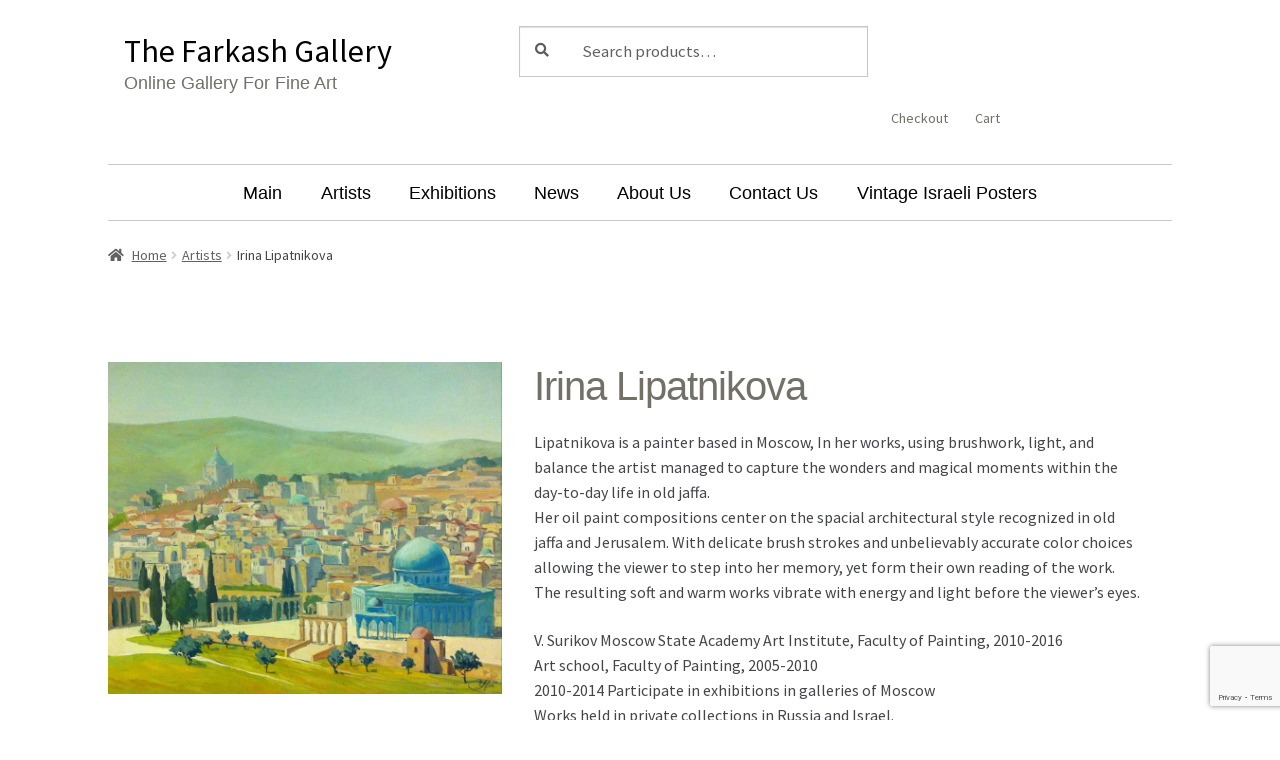

--- FILE ---
content_type: text/html; charset=UTF-8
request_url: https://farkashartgallery.com/art-category/artists/irina-lipatnikova/
body_size: 20638
content:
<!DOCTYPE html>
<html lang="en-US">
<head>
<meta charset="UTF-8">
<meta name="viewport" content="width=device-width, initial-scale=1, maximum-scale=1.0, user-scalable=no">
<link rel="profile" href="http://gmpg.org/xfn/11">
<link rel="pingback" href="https://farkashartgallery.com/xmlrpc.php">

<title>Irina Lipatnikova &#8211; The Farkash Gallery</title>
	<script type="text/javascript">function theChampLoadEvent(e){var t=window.onload;if(typeof window.onload!="function"){window.onload=e}else{window.onload=function(){t();e()}}}</script>
		<script type="text/javascript">var theChampDefaultLang = 'en_US', theChampCloseIconPath = 'https://farkashartgallery.com/wp-content/plugins/super-socializer/images/close.png';</script>
		<script>var theChampSiteUrl = 'https://farkashartgallery.com', theChampVerified = 0, theChampEmailPopup = 0, heateorSsMoreSharePopupSearchText = 'Search';</script>
			<script> var theChampSharingAjaxUrl = 'https://farkashartgallery.com/wp-admin/admin-ajax.php', heateorSsFbMessengerAPI = 'https://www.facebook.com/dialog/send?app_id=595489497242932&display=popup&link=%encoded_post_url%&redirect_uri=%encoded_post_url%',heateorSsWhatsappShareAPI = 'web', heateorSsUrlCountFetched = [], heateorSsSharesText = 'Shares', heateorSsShareText = 'Share', theChampPluginIconPath = 'https://farkashartgallery.com/wp-content/plugins/super-socializer/images/logo.png', theChampSaveSharesLocally = 0, theChampHorizontalSharingCountEnable = 0, theChampVerticalSharingCountEnable = 0, theChampSharingOffset = -10, theChampCounterOffset = -10, theChampMobileStickySharingEnabled = 0, heateorSsCopyLinkMessage = "Link copied.";
		var heateorSsVerticalSharingShortUrl = "https://farkashartgallery.com/product/beautiful-view-of-old-city-of-jaffa-3/";		</script>
			<style type="text/css">
						.the_champ_button_instagram span.the_champ_svg,a.the_champ_instagram span.the_champ_svg{background:radial-gradient(circle at 30% 107%,#fdf497 0,#fdf497 5%,#fd5949 45%,#d6249f 60%,#285aeb 90%)}
					.the_champ_horizontal_sharing .the_champ_svg,.heateor_ss_standard_follow_icons_container .the_champ_svg{
					color: #fff;
				border-width: 0px;
		border-style: solid;
		border-color: transparent;
	}
		.the_champ_horizontal_sharing .theChampTCBackground{
		color:#666;
	}
		.the_champ_horizontal_sharing span.the_champ_svg:hover,.heateor_ss_standard_follow_icons_container span.the_champ_svg:hover{
				border-color: transparent;
	}
		.the_champ_vertical_sharing span.the_champ_svg,.heateor_ss_floating_follow_icons_container span.the_champ_svg{
					color: #fff;
				border-width: 0px;
		border-style: solid;
		border-color: transparent;
	}
		.the_champ_vertical_sharing .theChampTCBackground{
		color:#666;
	}
		.the_champ_vertical_sharing span.the_champ_svg:hover,.heateor_ss_floating_follow_icons_container span.the_champ_svg:hover{
						border-color: transparent;
		}
	@media screen and (max-width:783px){.the_champ_vertical_sharing{display:none!important}}</style>
				<style>
				.outofstock-message {margin-top: 20px;margin-bottom: 20px;background-color: #e90505;padding: 20px;color: #fd9a9a;clear:both;border-radius:5px; }
				.stock.out-of-stock{display:none;}
				.outofstock-message a { font-style: italic; }
				.woocommerce div.product .stock { color: #ffffff !important; background-color: #77a464;padding:10px 20px;font-weight: 700; border-radius: 5px; }
				.instock_hidden {display: none;}
			</style>
			<meta name='robots' content='max-image-preview:large' />
<link rel='dns-prefetch' href='//fonts.googleapis.com' />
<link rel="alternate" type="application/rss+xml" title="The Farkash Gallery &raquo; Feed" href="https://farkashartgallery.com/feed/" />
<link rel="alternate" type="application/rss+xml" title="The Farkash Gallery &raquo; Comments Feed" href="https://farkashartgallery.com/comments/feed/" />
<link rel="alternate" type="application/rss+xml" title="The Farkash Gallery &raquo; Irina Lipatnikova Category Feed" href="https://farkashartgallery.com/art-category/artists/irina-lipatnikova/feed/" />
		<!-- This site uses the Google Analytics by ExactMetrics plugin v8.6.2 - Using Analytics tracking - https://www.exactmetrics.com/ -->
		<!-- Note: ExactMetrics is not currently configured on this site. The site owner needs to authenticate with Google Analytics in the ExactMetrics settings panel. -->
					<!-- No tracking code set -->
				<!-- / Google Analytics by ExactMetrics -->
		<style id='wp-img-auto-sizes-contain-inline-css'>
img:is([sizes=auto i],[sizes^="auto," i]){contain-intrinsic-size:3000px 1500px}
/*# sourceURL=wp-img-auto-sizes-contain-inline-css */
</style>
<style id='wp-emoji-styles-inline-css'>

	img.wp-smiley, img.emoji {
		display: inline !important;
		border: none !important;
		box-shadow: none !important;
		height: 1em !important;
		width: 1em !important;
		margin: 0 0.07em !important;
		vertical-align: -0.1em !important;
		background: none !important;
		padding: 0 !important;
	}
/*# sourceURL=wp-emoji-styles-inline-css */
</style>
<link rel='stylesheet' id='wp-block-library-css' href='https://farkashartgallery.com/wp-includes/css/dist/block-library/style.min.css?ver=6.9' media='all' />
<style id='wp-block-paragraph-inline-css'>
.is-small-text{font-size:.875em}.is-regular-text{font-size:1em}.is-large-text{font-size:2.25em}.is-larger-text{font-size:3em}.has-drop-cap:not(:focus):first-letter{float:left;font-size:8.4em;font-style:normal;font-weight:100;line-height:.68;margin:.05em .1em 0 0;text-transform:uppercase}body.rtl .has-drop-cap:not(:focus):first-letter{float:none;margin-left:.1em}p.has-drop-cap.has-background{overflow:hidden}:root :where(p.has-background){padding:1.25em 2.375em}:where(p.has-text-color:not(.has-link-color)) a{color:inherit}p.has-text-align-left[style*="writing-mode:vertical-lr"],p.has-text-align-right[style*="writing-mode:vertical-rl"]{rotate:180deg}
/*# sourceURL=https://farkashartgallery.com/wp-includes/blocks/paragraph/style.min.css */
</style>
<link rel='stylesheet' id='wc-blocks-style-css' href='https://farkashartgallery.com/wp-content/plugins/woocommerce/assets/client/blocks/wc-blocks.css?ver=wc-10.4.3' media='all' />
<style id='global-styles-inline-css'>
:root{--wp--preset--aspect-ratio--square: 1;--wp--preset--aspect-ratio--4-3: 4/3;--wp--preset--aspect-ratio--3-4: 3/4;--wp--preset--aspect-ratio--3-2: 3/2;--wp--preset--aspect-ratio--2-3: 2/3;--wp--preset--aspect-ratio--16-9: 16/9;--wp--preset--aspect-ratio--9-16: 9/16;--wp--preset--color--black: #000000;--wp--preset--color--cyan-bluish-gray: #abb8c3;--wp--preset--color--white: #ffffff;--wp--preset--color--pale-pink: #f78da7;--wp--preset--color--vivid-red: #cf2e2e;--wp--preset--color--luminous-vivid-orange: #ff6900;--wp--preset--color--luminous-vivid-amber: #fcb900;--wp--preset--color--light-green-cyan: #7bdcb5;--wp--preset--color--vivid-green-cyan: #00d084;--wp--preset--color--pale-cyan-blue: #8ed1fc;--wp--preset--color--vivid-cyan-blue: #0693e3;--wp--preset--color--vivid-purple: #9b51e0;--wp--preset--gradient--vivid-cyan-blue-to-vivid-purple: linear-gradient(135deg,rgb(6,147,227) 0%,rgb(155,81,224) 100%);--wp--preset--gradient--light-green-cyan-to-vivid-green-cyan: linear-gradient(135deg,rgb(122,220,180) 0%,rgb(0,208,130) 100%);--wp--preset--gradient--luminous-vivid-amber-to-luminous-vivid-orange: linear-gradient(135deg,rgb(252,185,0) 0%,rgb(255,105,0) 100%);--wp--preset--gradient--luminous-vivid-orange-to-vivid-red: linear-gradient(135deg,rgb(255,105,0) 0%,rgb(207,46,46) 100%);--wp--preset--gradient--very-light-gray-to-cyan-bluish-gray: linear-gradient(135deg,rgb(238,238,238) 0%,rgb(169,184,195) 100%);--wp--preset--gradient--cool-to-warm-spectrum: linear-gradient(135deg,rgb(74,234,220) 0%,rgb(151,120,209) 20%,rgb(207,42,186) 40%,rgb(238,44,130) 60%,rgb(251,105,98) 80%,rgb(254,248,76) 100%);--wp--preset--gradient--blush-light-purple: linear-gradient(135deg,rgb(255,206,236) 0%,rgb(152,150,240) 100%);--wp--preset--gradient--blush-bordeaux: linear-gradient(135deg,rgb(254,205,165) 0%,rgb(254,45,45) 50%,rgb(107,0,62) 100%);--wp--preset--gradient--luminous-dusk: linear-gradient(135deg,rgb(255,203,112) 0%,rgb(199,81,192) 50%,rgb(65,88,208) 100%);--wp--preset--gradient--pale-ocean: linear-gradient(135deg,rgb(255,245,203) 0%,rgb(182,227,212) 50%,rgb(51,167,181) 100%);--wp--preset--gradient--electric-grass: linear-gradient(135deg,rgb(202,248,128) 0%,rgb(113,206,126) 100%);--wp--preset--gradient--midnight: linear-gradient(135deg,rgb(2,3,129) 0%,rgb(40,116,252) 100%);--wp--preset--font-size--small: 14px;--wp--preset--font-size--medium: 23px;--wp--preset--font-size--large: 26px;--wp--preset--font-size--x-large: 42px;--wp--preset--font-size--normal: 16px;--wp--preset--font-size--huge: 37px;--wp--preset--spacing--20: 0.44rem;--wp--preset--spacing--30: 0.67rem;--wp--preset--spacing--40: 1rem;--wp--preset--spacing--50: 1.5rem;--wp--preset--spacing--60: 2.25rem;--wp--preset--spacing--70: 3.38rem;--wp--preset--spacing--80: 5.06rem;--wp--preset--shadow--natural: 6px 6px 9px rgba(0, 0, 0, 0.2);--wp--preset--shadow--deep: 12px 12px 50px rgba(0, 0, 0, 0.4);--wp--preset--shadow--sharp: 6px 6px 0px rgba(0, 0, 0, 0.2);--wp--preset--shadow--outlined: 6px 6px 0px -3px rgb(255, 255, 255), 6px 6px rgb(0, 0, 0);--wp--preset--shadow--crisp: 6px 6px 0px rgb(0, 0, 0);}:root :where(.is-layout-flow) > :first-child{margin-block-start: 0;}:root :where(.is-layout-flow) > :last-child{margin-block-end: 0;}:root :where(.is-layout-flow) > *{margin-block-start: 24px;margin-block-end: 0;}:root :where(.is-layout-constrained) > :first-child{margin-block-start: 0;}:root :where(.is-layout-constrained) > :last-child{margin-block-end: 0;}:root :where(.is-layout-constrained) > *{margin-block-start: 24px;margin-block-end: 0;}:root :where(.is-layout-flex){gap: 24px;}:root :where(.is-layout-grid){gap: 24px;}body .is-layout-flex{display: flex;}.is-layout-flex{flex-wrap: wrap;align-items: center;}.is-layout-flex > :is(*, div){margin: 0;}body .is-layout-grid{display: grid;}.is-layout-grid > :is(*, div){margin: 0;}.has-black-color{color: var(--wp--preset--color--black) !important;}.has-cyan-bluish-gray-color{color: var(--wp--preset--color--cyan-bluish-gray) !important;}.has-white-color{color: var(--wp--preset--color--white) !important;}.has-pale-pink-color{color: var(--wp--preset--color--pale-pink) !important;}.has-vivid-red-color{color: var(--wp--preset--color--vivid-red) !important;}.has-luminous-vivid-orange-color{color: var(--wp--preset--color--luminous-vivid-orange) !important;}.has-luminous-vivid-amber-color{color: var(--wp--preset--color--luminous-vivid-amber) !important;}.has-light-green-cyan-color{color: var(--wp--preset--color--light-green-cyan) !important;}.has-vivid-green-cyan-color{color: var(--wp--preset--color--vivid-green-cyan) !important;}.has-pale-cyan-blue-color{color: var(--wp--preset--color--pale-cyan-blue) !important;}.has-vivid-cyan-blue-color{color: var(--wp--preset--color--vivid-cyan-blue) !important;}.has-vivid-purple-color{color: var(--wp--preset--color--vivid-purple) !important;}.has-black-background-color{background-color: var(--wp--preset--color--black) !important;}.has-cyan-bluish-gray-background-color{background-color: var(--wp--preset--color--cyan-bluish-gray) !important;}.has-white-background-color{background-color: var(--wp--preset--color--white) !important;}.has-pale-pink-background-color{background-color: var(--wp--preset--color--pale-pink) !important;}.has-vivid-red-background-color{background-color: var(--wp--preset--color--vivid-red) !important;}.has-luminous-vivid-orange-background-color{background-color: var(--wp--preset--color--luminous-vivid-orange) !important;}.has-luminous-vivid-amber-background-color{background-color: var(--wp--preset--color--luminous-vivid-amber) !important;}.has-light-green-cyan-background-color{background-color: var(--wp--preset--color--light-green-cyan) !important;}.has-vivid-green-cyan-background-color{background-color: var(--wp--preset--color--vivid-green-cyan) !important;}.has-pale-cyan-blue-background-color{background-color: var(--wp--preset--color--pale-cyan-blue) !important;}.has-vivid-cyan-blue-background-color{background-color: var(--wp--preset--color--vivid-cyan-blue) !important;}.has-vivid-purple-background-color{background-color: var(--wp--preset--color--vivid-purple) !important;}.has-black-border-color{border-color: var(--wp--preset--color--black) !important;}.has-cyan-bluish-gray-border-color{border-color: var(--wp--preset--color--cyan-bluish-gray) !important;}.has-white-border-color{border-color: var(--wp--preset--color--white) !important;}.has-pale-pink-border-color{border-color: var(--wp--preset--color--pale-pink) !important;}.has-vivid-red-border-color{border-color: var(--wp--preset--color--vivid-red) !important;}.has-luminous-vivid-orange-border-color{border-color: var(--wp--preset--color--luminous-vivid-orange) !important;}.has-luminous-vivid-amber-border-color{border-color: var(--wp--preset--color--luminous-vivid-amber) !important;}.has-light-green-cyan-border-color{border-color: var(--wp--preset--color--light-green-cyan) !important;}.has-vivid-green-cyan-border-color{border-color: var(--wp--preset--color--vivid-green-cyan) !important;}.has-pale-cyan-blue-border-color{border-color: var(--wp--preset--color--pale-cyan-blue) !important;}.has-vivid-cyan-blue-border-color{border-color: var(--wp--preset--color--vivid-cyan-blue) !important;}.has-vivid-purple-border-color{border-color: var(--wp--preset--color--vivid-purple) !important;}.has-vivid-cyan-blue-to-vivid-purple-gradient-background{background: var(--wp--preset--gradient--vivid-cyan-blue-to-vivid-purple) !important;}.has-light-green-cyan-to-vivid-green-cyan-gradient-background{background: var(--wp--preset--gradient--light-green-cyan-to-vivid-green-cyan) !important;}.has-luminous-vivid-amber-to-luminous-vivid-orange-gradient-background{background: var(--wp--preset--gradient--luminous-vivid-amber-to-luminous-vivid-orange) !important;}.has-luminous-vivid-orange-to-vivid-red-gradient-background{background: var(--wp--preset--gradient--luminous-vivid-orange-to-vivid-red) !important;}.has-very-light-gray-to-cyan-bluish-gray-gradient-background{background: var(--wp--preset--gradient--very-light-gray-to-cyan-bluish-gray) !important;}.has-cool-to-warm-spectrum-gradient-background{background: var(--wp--preset--gradient--cool-to-warm-spectrum) !important;}.has-blush-light-purple-gradient-background{background: var(--wp--preset--gradient--blush-light-purple) !important;}.has-blush-bordeaux-gradient-background{background: var(--wp--preset--gradient--blush-bordeaux) !important;}.has-luminous-dusk-gradient-background{background: var(--wp--preset--gradient--luminous-dusk) !important;}.has-pale-ocean-gradient-background{background: var(--wp--preset--gradient--pale-ocean) !important;}.has-electric-grass-gradient-background{background: var(--wp--preset--gradient--electric-grass) !important;}.has-midnight-gradient-background{background: var(--wp--preset--gradient--midnight) !important;}.has-small-font-size{font-size: var(--wp--preset--font-size--small) !important;}.has-medium-font-size{font-size: var(--wp--preset--font-size--medium) !important;}.has-large-font-size{font-size: var(--wp--preset--font-size--large) !important;}.has-x-large-font-size{font-size: var(--wp--preset--font-size--x-large) !important;}
/*# sourceURL=global-styles-inline-css */
</style>

<style id='classic-theme-styles-inline-css'>
/*! This file is auto-generated */
.wp-block-button__link{color:#fff;background-color:#32373c;border-radius:9999px;box-shadow:none;text-decoration:none;padding:calc(.667em + 2px) calc(1.333em + 2px);font-size:1.125em}.wp-block-file__button{background:#32373c;color:#fff;text-decoration:none}
/*# sourceURL=/wp-includes/css/classic-themes.min.css */
</style>
<link rel='stylesheet' id='storefront-gutenberg-blocks-css' href='https://farkashartgallery.com/wp-content/themes/storefront/assets/css/base/gutenberg-blocks.css?ver=4.6.1' media='all' />
<style id='storefront-gutenberg-blocks-inline-css'>

				.wp-block-button__link:not(.has-text-color) {
					color: #333333;
				}

				.wp-block-button__link:not(.has-text-color):hover,
				.wp-block-button__link:not(.has-text-color):focus,
				.wp-block-button__link:not(.has-text-color):active {
					color: #333333;
				}

				.wp-block-button__link:not(.has-background) {
					background-color: #5f5034;
				}

				.wp-block-button__link:not(.has-background):hover,
				.wp-block-button__link:not(.has-background):focus,
				.wp-block-button__link:not(.has-background):active {
					border-color: #46371b;
					background-color: #46371b;
				}

				.wc-block-grid__products .wc-block-grid__product .wp-block-button__link {
					background-color: #5f5034;
					border-color: #5f5034;
					color: #333333;
				}

				.wp-block-quote footer,
				.wp-block-quote cite,
				.wp-block-quote__citation {
					color: #5c5c5c;
				}

				.wp-block-pullquote cite,
				.wp-block-pullquote footer,
				.wp-block-pullquote__citation {
					color: #5c5c5c;
				}

				.wp-block-image figcaption {
					color: #5c5c5c;
				}

				.wp-block-separator.is-style-dots::before {
					color: #000000;
				}

				.wp-block-file a.wp-block-file__button {
					color: #333333;
					background-color: #5f5034;
					border-color: #5f5034;
				}

				.wp-block-file a.wp-block-file__button:hover,
				.wp-block-file a.wp-block-file__button:focus,
				.wp-block-file a.wp-block-file__button:active {
					color: #333333;
					background-color: #46371b;
				}

				.wp-block-code,
				.wp-block-preformatted pre {
					color: #5c5c5c;
				}

				.wp-block-table:not( .has-background ):not( .is-style-stripes ) tbody tr:nth-child(2n) td {
					background-color: #fdfdfd;
				}

				.wp-block-cover .wp-block-cover__inner-container h1:not(.has-text-color),
				.wp-block-cover .wp-block-cover__inner-container h2:not(.has-text-color),
				.wp-block-cover .wp-block-cover__inner-container h3:not(.has-text-color),
				.wp-block-cover .wp-block-cover__inner-container h4:not(.has-text-color),
				.wp-block-cover .wp-block-cover__inner-container h5:not(.has-text-color),
				.wp-block-cover .wp-block-cover__inner-container h6:not(.has-text-color) {
					color: #000000;
				}

				.wc-block-components-price-slider__range-input-progress,
				.rtl .wc-block-components-price-slider__range-input-progress {
					--range-color: #7f54b3;
				}

				/* Target only IE11 */
				@media all and (-ms-high-contrast: none), (-ms-high-contrast: active) {
					.wc-block-components-price-slider__range-input-progress {
						background: #7f54b3;
					}
				}

				.wc-block-components-button:not(.is-link) {
					background-color: #727067;
					color: #ffffff;
				}

				.wc-block-components-button:not(.is-link):hover,
				.wc-block-components-button:not(.is-link):focus,
				.wc-block-components-button:not(.is-link):active {
					background-color: #59574e;
					color: #ffffff;
				}

				.wc-block-components-button:not(.is-link):disabled {
					background-color: #727067;
					color: #ffffff;
				}

				.wc-block-cart__submit-container {
					background-color: #ffffff;
				}

				.wc-block-cart__submit-container::before {
					color: rgba(220,220,220,0.5);
				}

				.wc-block-components-order-summary-item__quantity {
					background-color: #ffffff;
					border-color: #5c5c5c;
					box-shadow: 0 0 0 2px #ffffff;
					color: #5c5c5c;
				}
			
/*# sourceURL=storefront-gutenberg-blocks-inline-css */
</style>
<link rel='stylesheet' id='contact-form-7-css' href='https://farkashartgallery.com/wp-content/plugins/contact-form-7/includes/css/styles.css?ver=6.1.4' media='all' />
<link rel='stylesheet' id='searchandfilter-css' href='http://farkashartgallery.com/wp-content/plugins/search-filter/style.css?ver=1' media='all' />
<style id='woocommerce-inline-inline-css'>
.woocommerce form .form-row .required { visibility: visible; }
/*# sourceURL=woocommerce-inline-inline-css */
</style>
<link rel='stylesheet' id='storefront-style-css' href='https://farkashartgallery.com/wp-content/themes/storefront/style.css?ver=4.6.1' media='all' />
<style id='storefront-style-inline-css'>

			.main-navigation ul li a,
			.site-title a,
			ul.menu li a,
			.site-branding h1 a,
			button.menu-toggle,
			button.menu-toggle:hover,
			.handheld-navigation .dropdown-toggle {
				color: #333333;
			}

			button.menu-toggle,
			button.menu-toggle:hover {
				border-color: #333333;
			}

			.main-navigation ul li a:hover,
			.main-navigation ul li:hover > a,
			.site-title a:hover,
			.site-header ul.menu li.current-menu-item > a {
				color: #747474;
			}

			table:not( .has-background ) th {
				background-color: #f8f8f8;
			}

			table:not( .has-background ) tbody td {
				background-color: #fdfdfd;
			}

			table:not( .has-background ) tbody tr:nth-child(2n) td,
			fieldset,
			fieldset legend {
				background-color: #fbfbfb;
			}

			.site-header,
			.secondary-navigation ul ul,
			.main-navigation ul.menu > li.menu-item-has-children:after,
			.secondary-navigation ul.menu ul,
			.storefront-handheld-footer-bar,
			.storefront-handheld-footer-bar ul li > a,
			.storefront-handheld-footer-bar ul li.search .site-search,
			button.menu-toggle,
			button.menu-toggle:hover {
				background-color: #ffffff;
			}

			p.site-description,
			.site-header,
			.storefront-handheld-footer-bar {
				color: #404040;
			}

			button.menu-toggle:after,
			button.menu-toggle:before,
			button.menu-toggle span:before {
				background-color: #333333;
			}

			h1, h2, h3, h4, h5, h6, .wc-block-grid__product-title {
				color: #000000;
			}

			.widget h1 {
				border-bottom-color: #000000;
			}

			body,
			.secondary-navigation a {
				color: #5c5c5c;
			}

			.widget-area .widget a,
			.hentry .entry-header .posted-on a,
			.hentry .entry-header .post-author a,
			.hentry .entry-header .post-comments a,
			.hentry .entry-header .byline a {
				color: #616161;
			}

			a {
				color: #7f54b3;
			}

			a:focus,
			button:focus,
			.button.alt:focus,
			input:focus,
			textarea:focus,
			input[type="button"]:focus,
			input[type="reset"]:focus,
			input[type="submit"]:focus,
			input[type="email"]:focus,
			input[type="tel"]:focus,
			input[type="url"]:focus,
			input[type="password"]:focus,
			input[type="search"]:focus {
				outline-color: #7f54b3;
			}

			button, input[type="button"], input[type="reset"], input[type="submit"], .button, .widget a.button {
				background-color: #5f5034;
				border-color: #5f5034;
				color: #333333;
			}

			button:hover, input[type="button"]:hover, input[type="reset"]:hover, input[type="submit"]:hover, .button:hover, .widget a.button:hover {
				background-color: #46371b;
				border-color: #46371b;
				color: #333333;
			}

			button.alt, input[type="button"].alt, input[type="reset"].alt, input[type="submit"].alt, .button.alt, .widget-area .widget a.button.alt {
				background-color: #727067;
				border-color: #727067;
				color: #ffffff;
			}

			button.alt:hover, input[type="button"].alt:hover, input[type="reset"].alt:hover, input[type="submit"].alt:hover, .button.alt:hover, .widget-area .widget a.button.alt:hover {
				background-color: #59574e;
				border-color: #59574e;
				color: #ffffff;
			}

			.pagination .page-numbers li .page-numbers.current {
				background-color: #e6e6e6;
				color: #525252;
			}

			#comments .comment-list .comment-content .comment-text {
				background-color: #f8f8f8;
			}

			.site-footer {
				background-color: #e8e0d4;
				color: #635f5a;
			}

			.site-footer a:not(.button):not(.components-button) {
				color: #333333;
			}

			.site-footer .storefront-handheld-footer-bar a:not(.button):not(.components-button) {
				color: #333333;
			}

			.site-footer h1, .site-footer h2, .site-footer h3, .site-footer h4, .site-footer h5, .site-footer h6, .site-footer .widget .widget-title, .site-footer .widget .widgettitle {
				color: #635f5a;
			}

			.page-template-template-homepage.has-post-thumbnail .type-page.has-post-thumbnail .entry-title {
				color: #000000;
			}

			.page-template-template-homepage.has-post-thumbnail .type-page.has-post-thumbnail .entry-content {
				color: #000000;
			}

			@media screen and ( min-width: 768px ) {
				.secondary-navigation ul.menu a:hover {
					color: #595959;
				}

				.secondary-navigation ul.menu a {
					color: #404040;
				}

				.main-navigation ul.menu ul.sub-menu,
				.main-navigation ul.nav-menu ul.children {
					background-color: #f0f0f0;
				}

				.site-header {
					border-bottom-color: #f0f0f0;
				}
			}
/*# sourceURL=storefront-style-inline-css */
</style>
<link rel='stylesheet' id='storefront-icons-css' href='https://farkashartgallery.com/wp-content/themes/storefront/assets/css/base/icons.css?ver=4.6.1' media='all' />
<link rel='stylesheet' id='storefront-fonts-css' href='https://fonts.googleapis.com/css?family=Source+Sans+Pro%3A400%2C300%2C300italic%2C400italic%2C600%2C700%2C900&#038;subset=latin%2Clatin-ext&#038;ver=4.6.1' media='all' />
<link rel='stylesheet' id='the_champ_frontend_css-css' href='https://farkashartgallery.com/wp-content/plugins/super-socializer/css/front.css?ver=7.14.3' media='all' />
<link rel='stylesheet' id='storefront-woocommerce-style-css' href='https://farkashartgallery.com/wp-content/themes/storefront/assets/css/woocommerce/woocommerce.css?ver=4.6.1' media='all' />
<style id='storefront-woocommerce-style-inline-css'>
@font-face {
				font-family: star;
				src: url(https://farkashartgallery.com/wp-content/plugins/woocommerce/assets/fonts/star.eot);
				src:
					url(https://farkashartgallery.com/wp-content/plugins/woocommerce/assets/fonts/star.eot?#iefix) format("embedded-opentype"),
					url(https://farkashartgallery.com/wp-content/plugins/woocommerce/assets/fonts/star.woff) format("woff"),
					url(https://farkashartgallery.com/wp-content/plugins/woocommerce/assets/fonts/star.ttf) format("truetype"),
					url(https://farkashartgallery.com/wp-content/plugins/woocommerce/assets/fonts/star.svg#star) format("svg");
				font-weight: 400;
				font-style: normal;
			}
			@font-face {
				font-family: WooCommerce;
				src: url(https://farkashartgallery.com/wp-content/plugins/woocommerce/assets/fonts/WooCommerce.eot);
				src:
					url(https://farkashartgallery.com/wp-content/plugins/woocommerce/assets/fonts/WooCommerce.eot?#iefix) format("embedded-opentype"),
					url(https://farkashartgallery.com/wp-content/plugins/woocommerce/assets/fonts/WooCommerce.woff) format("woff"),
					url(https://farkashartgallery.com/wp-content/plugins/woocommerce/assets/fonts/WooCommerce.ttf) format("truetype"),
					url(https://farkashartgallery.com/wp-content/plugins/woocommerce/assets/fonts/WooCommerce.svg#WooCommerce) format("svg");
				font-weight: 400;
				font-style: normal;
			}

			a.cart-contents,
			.site-header-cart .widget_shopping_cart a {
				color: #333333;
			}

			a.cart-contents:hover,
			.site-header-cart .widget_shopping_cart a:hover,
			.site-header-cart:hover > li > a {
				color: #747474;
			}

			table.cart td.product-remove,
			table.cart td.actions {
				border-top-color: #ffffff;
			}

			.storefront-handheld-footer-bar ul li.cart .count {
				background-color: #333333;
				color: #ffffff;
				border-color: #ffffff;
			}

			.woocommerce-tabs ul.tabs li.active a,
			ul.products li.product .price,
			.onsale,
			.wc-block-grid__product-onsale,
			.widget_search form:before,
			.widget_product_search form:before {
				color: #5c5c5c;
			}

			.woocommerce-breadcrumb a,
			a.woocommerce-review-link,
			.product_meta a {
				color: #616161;
			}

			.wc-block-grid__product-onsale,
			.onsale {
				border-color: #5c5c5c;
			}

			.star-rating span:before,
			.quantity .plus, .quantity .minus,
			p.stars a:hover:after,
			p.stars a:after,
			.star-rating span:before,
			#payment .payment_methods li input[type=radio]:first-child:checked+label:before {
				color: #7f54b3;
			}

			.widget_price_filter .ui-slider .ui-slider-range,
			.widget_price_filter .ui-slider .ui-slider-handle {
				background-color: #7f54b3;
			}

			.order_details {
				background-color: #f8f8f8;
			}

			.order_details > li {
				border-bottom: 1px dotted #e3e3e3;
			}

			.order_details:before,
			.order_details:after {
				background: -webkit-linear-gradient(transparent 0,transparent 0),-webkit-linear-gradient(135deg,#f8f8f8 33.33%,transparent 33.33%),-webkit-linear-gradient(45deg,#f8f8f8 33.33%,transparent 33.33%)
			}

			#order_review {
				background-color: #ffffff;
			}

			#payment .payment_methods > li .payment_box,
			#payment .place-order {
				background-color: #fafafa;
			}

			#payment .payment_methods > li:not(.woocommerce-notice) {
				background-color: #f5f5f5;
			}

			#payment .payment_methods > li:not(.woocommerce-notice):hover {
				background-color: #f0f0f0;
			}

			.woocommerce-pagination .page-numbers li .page-numbers.current {
				background-color: #e6e6e6;
				color: #525252;
			}

			.wc-block-grid__product-onsale,
			.onsale,
			.woocommerce-pagination .page-numbers li .page-numbers:not(.current) {
				color: #5c5c5c;
			}

			p.stars a:before,
			p.stars a:hover~a:before,
			p.stars.selected a.active~a:before {
				color: #5c5c5c;
			}

			p.stars.selected a.active:before,
			p.stars:hover a:before,
			p.stars.selected a:not(.active):before,
			p.stars.selected a.active:before {
				color: #7f54b3;
			}

			.single-product div.product .woocommerce-product-gallery .woocommerce-product-gallery__trigger {
				background-color: #5f5034;
				color: #333333;
			}

			.single-product div.product .woocommerce-product-gallery .woocommerce-product-gallery__trigger:hover {
				background-color: #46371b;
				border-color: #46371b;
				color: #333333;
			}

			.button.added_to_cart:focus,
			.button.wc-forward:focus {
				outline-color: #7f54b3;
			}

			.added_to_cart,
			.site-header-cart .widget_shopping_cart a.button,
			.wc-block-grid__products .wc-block-grid__product .wp-block-button__link {
				background-color: #5f5034;
				border-color: #5f5034;
				color: #333333;
			}

			.added_to_cart:hover,
			.site-header-cart .widget_shopping_cart a.button:hover,
			.wc-block-grid__products .wc-block-grid__product .wp-block-button__link:hover {
				background-color: #46371b;
				border-color: #46371b;
				color: #333333;
			}

			.added_to_cart.alt, .added_to_cart, .widget a.button.checkout {
				background-color: #727067;
				border-color: #727067;
				color: #ffffff;
			}

			.added_to_cart.alt:hover, .added_to_cart:hover, .widget a.button.checkout:hover {
				background-color: #59574e;
				border-color: #59574e;
				color: #ffffff;
			}

			.button.loading {
				color: #5f5034;
			}

			.button.loading:hover {
				background-color: #5f5034;
			}

			.button.loading:after {
				color: #333333;
			}

			@media screen and ( min-width: 768px ) {
				.site-header-cart .widget_shopping_cart,
				.site-header .product_list_widget li .quantity {
					color: #404040;
				}

				.site-header-cart .widget_shopping_cart .buttons,
				.site-header-cart .widget_shopping_cart .total {
					background-color: #f5f5f5;
				}

				.site-header-cart .widget_shopping_cart {
					background-color: #f0f0f0;
				}
			}
				.storefront-product-pagination a {
					color: #5c5c5c;
					background-color: #ffffff;
				}
				.storefront-sticky-add-to-cart {
					color: #5c5c5c;
					background-color: #ffffff;
				}

				.storefront-sticky-add-to-cart a:not(.button) {
					color: #333333;
				}
/*# sourceURL=storefront-woocommerce-style-inline-css */
</style>
<link rel='stylesheet' id='storefront-child-style-css' href='https://farkashartgallery.com/wp-content/themes/storefront-child/style.css?ver=1.0.0' media='all' />
<link rel='stylesheet' id='storefront-woocommerce-brands-style-css' href='https://farkashartgallery.com/wp-content/themes/storefront/assets/css/woocommerce/extensions/brands.css?ver=4.6.1' media='all' />
<link rel='stylesheet' id='child-stylesheet-css' href='https://farkashartgallery.com/wp-content/themes/storefront-child/library/css/style.css?ver=6.9' media='all' />
<link rel='stylesheet' id='slickcss-css' href='https://farkashartgallery.com/wp-content/themes/storefront-child/library/css/slick.css?ver=all' media='all' />
<link rel='stylesheet' id='slickcsstheme-css' href='https://farkashartgallery.com/wp-content/themes/storefront-child/library/css/slick-theme.css?ver=all' media='all' />
<script src="https://farkashartgallery.com/wp-includes/js/jquery/jquery.min.js?ver=3.7.1" id="jquery-core-js"></script>
<script src="https://farkashartgallery.com/wp-includes/js/jquery/jquery-migrate.min.js?ver=3.4.1" id="jquery-migrate-js"></script>
<script src="https://farkashartgallery.com/wp-content/plugins/woocommerce/assets/js/jquery-blockui/jquery.blockUI.min.js?ver=2.7.0-wc.10.4.3" id="wc-jquery-blockui-js" defer data-wp-strategy="defer"></script>
<script id="wc-add-to-cart-js-extra">
var wc_add_to_cart_params = {"ajax_url":"/wp-admin/admin-ajax.php","wc_ajax_url":"/?wc-ajax=%%endpoint%%","i18n_view_cart":"View cart","cart_url":"https://farkashartgallery.com/cart/","is_cart":"","cart_redirect_after_add":"no"};
//# sourceURL=wc-add-to-cart-js-extra
</script>
<script src="https://farkashartgallery.com/wp-content/plugins/woocommerce/assets/js/frontend/add-to-cart.min.js?ver=10.4.3" id="wc-add-to-cart-js" defer data-wp-strategy="defer"></script>
<script src="https://farkashartgallery.com/wp-content/plugins/woocommerce/assets/js/js-cookie/js.cookie.min.js?ver=2.1.4-wc.10.4.3" id="wc-js-cookie-js" defer data-wp-strategy="defer"></script>
<script id="woocommerce-js-extra">
var woocommerce_params = {"ajax_url":"/wp-admin/admin-ajax.php","wc_ajax_url":"/?wc-ajax=%%endpoint%%","i18n_password_show":"Show password","i18n_password_hide":"Hide password"};
//# sourceURL=woocommerce-js-extra
</script>
<script src="https://farkashartgallery.com/wp-content/plugins/woocommerce/assets/js/frontend/woocommerce.min.js?ver=10.4.3" id="woocommerce-js" defer data-wp-strategy="defer"></script>
<script id="wc-cart-fragments-js-extra">
var wc_cart_fragments_params = {"ajax_url":"/wp-admin/admin-ajax.php","wc_ajax_url":"/?wc-ajax=%%endpoint%%","cart_hash_key":"wc_cart_hash_52827a69d35cad9d191f4155b1ca0301","fragment_name":"wc_fragments_52827a69d35cad9d191f4155b1ca0301","request_timeout":"5000"};
//# sourceURL=wc-cart-fragments-js-extra
</script>
<script src="https://farkashartgallery.com/wp-content/plugins/woocommerce/assets/js/frontend/cart-fragments.min.js?ver=10.4.3" id="wc-cart-fragments-js" defer data-wp-strategy="defer"></script>
<link rel="https://api.w.org/" href="https://farkashartgallery.com/wp-json/" /><link rel="alternate" title="JSON" type="application/json" href="https://farkashartgallery.com/wp-json/wp/v2/product_cat/34" /><link rel="EditURI" type="application/rsd+xml" title="RSD" href="https://farkashartgallery.com/xmlrpc.php?rsd" />
<meta name="generator" content="WordPress 6.9" />
<meta name="generator" content="WooCommerce 10.4.3" />
<style type="text/css">.rsvpArea, .rsvpParagraph, #rsvpPlugin {display:none;} </style>	<noscript><style>.woocommerce-product-gallery{ opacity: 1 !important; }</style></noscript>
	<meta name="generator" content="Elementor 3.30.0; features: additional_custom_breakpoints; settings: css_print_method-external, google_font-enabled, font_display-auto">
<style>.recentcomments a{display:inline !important;padding:0 !important;margin:0 !important;}</style>			<style>
				.e-con.e-parent:nth-of-type(n+4):not(.e-lazyloaded):not(.e-no-lazyload),
				.e-con.e-parent:nth-of-type(n+4):not(.e-lazyloaded):not(.e-no-lazyload) * {
					background-image: none !important;
				}
				@media screen and (max-height: 1024px) {
					.e-con.e-parent:nth-of-type(n+3):not(.e-lazyloaded):not(.e-no-lazyload),
					.e-con.e-parent:nth-of-type(n+3):not(.e-lazyloaded):not(.e-no-lazyload) * {
						background-image: none !important;
					}
				}
				@media screen and (max-height: 640px) {
					.e-con.e-parent:nth-of-type(n+2):not(.e-lazyloaded):not(.e-no-lazyload),
					.e-con.e-parent:nth-of-type(n+2):not(.e-lazyloaded):not(.e-no-lazyload) * {
						background-image: none !important;
					}
				}
			</style>
			<script>(()=>{var o=[],i={};["on","off","toggle","show"].forEach((l=>{i[l]=function(){o.push([l,arguments])}})),window.Boxzilla=i,window.boxzilla_queue=o})();</script><link rel="icon" href="https://farkashartgallery.com/wp-content/uploads/2017/04/cropped-Untitled-1-32x32.jpg" sizes="32x32" />
<link rel="icon" href="https://farkashartgallery.com/wp-content/uploads/2017/04/cropped-Untitled-1-192x192.jpg" sizes="192x192" />
<link rel="apple-touch-icon" href="https://farkashartgallery.com/wp-content/uploads/2017/04/cropped-Untitled-1-180x180.jpg" />
<meta name="msapplication-TileImage" content="https://farkashartgallery.com/wp-content/uploads/2017/04/cropped-Untitled-1-270x270.jpg" />
</head>

<body class="archive tax-product_cat term-irina-lipatnikova term-34 wp-embed-responsive wp-theme-storefront wp-child-theme-storefront-child theme-storefront woocommerce woocommerce-page woocommerce-no-js storefront-secondary-navigation storefront-align-wide right-sidebar woocommerce-active elementor-default elementor-kit-2198">
<div id="page" class="hfeed site">
		<header id="masthead" class="site-header pages-header" role="banner" style="">
		<div class="col-full">

			<div class="col-full">		<a class="skip-link screen-reader-text" href="#site-navigation">Skip to navigation</a>
		<a class="skip-link screen-reader-text" href="#content">Skip to content</a>
				<div class="site-branding">
			<div class="beta site-title"><a href="https://farkashartgallery.com/" rel="home">The Farkash Gallery</a></div><p class="site-description">Online Gallery For Fine Art</p>		</div>
					<div class="site-search">
				<div class="widget woocommerce widget_product_search"><form role="search" method="get" class="woocommerce-product-search" action="https://farkashartgallery.com/">
	<label class="screen-reader-text" for="woocommerce-product-search-field-0">Search for:</label>
	<input type="search" id="woocommerce-product-search-field-0" class="search-field" placeholder="Search products&hellip;" value="" name="s" />
	<button type="submit" value="Search" class="">Search</button>
	<input type="hidden" name="post_type" value="product" />
</form>
</div>			</div>
						<nav class="secondary-navigation" role="navigation" aria-label="Secondary Navigation">
				<div class="menu-shop-menu-container"><ul id="menu-shop-menu" class="menu"><li id="menu-item-167" class="menu-item menu-item-type-post_type menu-item-object-page menu-item-167"><a href="https://farkashartgallery.com/checkout/">Checkout</a></li>
<li id="menu-item-168" class="menu-item menu-item-type-post_type menu-item-object-page menu-item-168"><a href="https://farkashartgallery.com/cart/">Cart</a></li>
</ul></div>			</nav><!-- #site-navigation -->
			</div><div class="storefront-primary-navigation"><div class="col-full">		<nav id="site-navigation" class="main-navigation" role="navigation" aria-label="Primary Navigation">
		<button id="site-navigation-menu-toggle" class="menu-toggle" aria-controls="site-navigation" aria-expanded="false"><span>Menu</span></button>
			<div class="primary-navigation"><ul id="menu-main-menu" class="menu"><li id="menu-item-48" class="menu-item menu-item-type-post_type menu-item-object-page menu-item-home menu-item-48"><a href="https://farkashartgallery.com/">Main</a></li>
<li id="menu-item-165" class="menu-item menu-item-type-post_type menu-item-object-page menu-item-165"><a href="https://farkashartgallery.com/artists/">Artists</a></li>
<li id="menu-item-95" class="menu-item menu-item-type-post_type menu-item-object-page menu-item-95"><a href="https://farkashartgallery.com/exhibitions/">Exhibitions</a></li>
<li id="menu-item-75" class="menu-item menu-item-type-taxonomy menu-item-object-category menu-item-75"><a href="https://farkashartgallery.com/category/news/">News</a></li>
<li id="menu-item-98" class="menu-item menu-item-type-post_type menu-item-object-page menu-item-98"><a href="https://farkashartgallery.com/about-us/">About Us</a></li>
<li id="menu-item-72" class="menu-item menu-item-type-post_type menu-item-object-page menu-item-72"><a href="https://farkashartgallery.com/contact-us/">Contact Us</a></li>
<li id="menu-item-2745" class="menu-item menu-item-type-post_type menu-item-object-page menu-item-2745"><a href="https://farkashartgallery.com/vintage-israeli-poster/">Vintage Israeli Posters</a></li>
</ul></div><div class="handheld-navigation"><ul id="menu-main-menu-1" class="menu"><li class="menu-item menu-item-type-post_type menu-item-object-page menu-item-home menu-item-48"><a href="https://farkashartgallery.com/">Main</a></li>
<li class="menu-item menu-item-type-post_type menu-item-object-page menu-item-165"><a href="https://farkashartgallery.com/artists/">Artists</a></li>
<li class="menu-item menu-item-type-post_type menu-item-object-page menu-item-95"><a href="https://farkashartgallery.com/exhibitions/">Exhibitions</a></li>
<li class="menu-item menu-item-type-taxonomy menu-item-object-category menu-item-75"><a href="https://farkashartgallery.com/category/news/">News</a></li>
<li class="menu-item menu-item-type-post_type menu-item-object-page menu-item-98"><a href="https://farkashartgallery.com/about-us/">About Us</a></li>
<li class="menu-item menu-item-type-post_type menu-item-object-page menu-item-72"><a href="https://farkashartgallery.com/contact-us/">Contact Us</a></li>
<li class="menu-item menu-item-type-post_type menu-item-object-page menu-item-2745"><a href="https://farkashartgallery.com/vintage-israeli-poster/">Vintage Israeli Posters</a></li>
</ul></div>		</nav><!-- #site-navigation -->
		</div></div>
		</div>
	</header><!-- #masthead -->
	<div class="storefront-breadcrumb"><div class="col-full"><nav class="woocommerce-breadcrumb" aria-label="breadcrumbs"><a href="https://farkashartgallery.com">Home</a><span class="breadcrumb-separator"> / </span><a href="https://farkashartgallery.com/art-category/artists/">Artists</a><span class="breadcrumb-separator"> / </span>Irina Lipatnikova</nav></div></div>	<div id="content" class="site-content" tabindex="-1">
		<div class="col-full">

		<div class="woocommerce"></div>	
			<div id="primary" class="content-area">
			<main id="main" class="site-main" role="main">
				<div class = "wrap cf"><div class="d-all t-2of5 d-2of5"><img src="https://farkashartgallery.com/wp-content/uploads/2017/01/Lipatnikova_2.b197b0.webp" alt="Irina Lipatnikova" /></div><div class="d-all t-2of3 d-3of5">
			<h1 class="page-title artist-title"> Irina Lipatnikova</h1>
			
				
		<div class="term-description"><p>Lipatnikova is a painter based in Moscow, In her works, using brushwork, light, and balance the artist managed to capture the wonders and magical moments within the day-to-day life in old jaffa.<br />
Her oil paint compositions center on the spacial architectural style recognized in old jaffa and Jerusalem. With delicate brush strokes and unbelievably accurate color choices allowing the viewer to step into her memory, yet form their own reading of the work. The resulting soft and warm works vibrate with energy and light before the viewer&#8217;s eyes.</p>
<p>V. Surikov Moscow State Academy Art Institute, Faculty of Painting, 2010-2016<br />
Art school, Faculty of Painting, 2005-2010<br />
2010-2014 Participate in exhibitions in galleries of Moscow<br />
Works held in private collections in Russia and Israel.</p>
</div></div ></div >		
					
			<div class="storefront-sorting"><div class="woocommerce-notices-wrapper"></div><form class="woocommerce-ordering" method="get">
		<select
		name="orderby"
		class="orderby"
					aria-label="Shop order"
			>
					<option value="menu_order"  selected='selected'>Default sorting</option>
					<option value="popularity" >Sort by popularity</option>
					<option value="date" >Sort by latest</option>
					<option value="price" >Sort by price: low to high</option>
					<option value="price-desc" >Sort by price: high to low</option>
			</select>
	<input type="hidden" name="paged" value="1" />
	</form>
<p class="woocommerce-result-count" role="alert" aria-relevant="all" >
	Showing 1&ndash;16 of 17 results</p>
<nav class="woocommerce-pagination" aria-label="Product Pagination">
	<ul class='page-numbers'>
	<li><span aria-label="Page 1" aria-current="page" class="page-numbers current">1</span></li>
	<li><a aria-label="Page 2" class="page-numbers" href="https://farkashartgallery.com/art-category/artists/irina-lipatnikova/page/2/">2</a></li>
	<li><a class="next page-numbers" href="https://farkashartgallery.com/art-category/artists/irina-lipatnikova/page/2/">&rarr;</a></li>
</ul>
</nav>
</div>		
			
			
			<ul class="products columns-4">
						
									
					
				
					<li class="post-2507 product type-product status-publish has-post-thumbnail product_cat-irina-lipatnikova pa_technique-oil-on-canvas first outofstock shipping-taxable purchasable product-type-simple">
	
	<a href="https://farkashartgallery.com/product/beautiful-view-of-old-city-of-jaffa-3/" class="woocommerce-LoopProduct-link woocommerce-loop-product__link"><img fetchpriority="high" width="324" height="324" src="https://farkashartgallery.com/wp-content/uploads/2022/11/IRENA-OLD-JAFFA-1-324x324.b197b0.webp" class="attachment-woocommerce_thumbnail size-woocommerce_thumbnail" alt="old jaffa" decoding="async" srcset="https://farkashartgallery.com/wp-content/uploads/2022/11/IRENA-OLD-JAFFA-1-324x324.b197b0.webp 324w, https://farkashartgallery.com/wp-content/uploads/2022/11/IRENA-OLD-JAFFA-1-100x100.b197b0.webp 100w, https://farkashartgallery.com/wp-content/uploads/2022/11/IRENA-OLD-JAFFA-1-150x150.b197b0.webp 150w" sizes="(max-width: 324px) 100vw, 324px" />	<span class="wcosm_soldout">out of stock</span>	<style> .woocommerce .product span.wcosm_soldout{background-color: #f30606; color:#22eba5; position: absolute;z-index: 999;padding: 5px 10px;border-radius:2px; right: -5px;top: -5px;width:fit-content; }</style>
	<h2 class="woocommerce-loop-product__title">An alley in old Jaffa leading from the clock tower to the Jaffa port</h2><a href="https://farkashartgallery.com/art-category/artists/irina-lipatnikova/" rel="tag">Irina Lipatnikova</a><p>Beautiful painting of the old Israeli city Jaffa, made by the Russian artist Irina Lipatnikova using oil on canvas. Framed painting.</p>

	<span class="price"><span class="woocommerce-Price-amount amount"><bdi><span class="woocommerce-Price-currencySymbol">&#36;</span>0.00</bdi></span></span>
</a><a rel="nofollow" href="https://farkashartgallery.com/product/beautiful-view-of-old-city-of-jaffa-3/" class="button product_type_simple ajax_add_to_cart">Read more</a></li>

				
					<li class="post-2500 product type-product status-publish has-post-thumbnail product_cat-irina-lipatnikova pa_technique-oil-on-canvas  instock shipping-taxable purchasable product-type-simple">
	
	<a href="https://farkashartgallery.com/product/beautiful-view-of-old-city-of-jaffa/" class="woocommerce-LoopProduct-link woocommerce-loop-product__link"><img width="324" height="324" src="https://farkashartgallery.com/wp-content/uploads/2022/11/IRENA-OLD-JAFFA-5-324x324.b197b0.webp" class="attachment-woocommerce_thumbnail size-woocommerce_thumbnail" alt="Old jaffa israel painting" decoding="async" srcset="https://farkashartgallery.com/wp-content/uploads/2022/11/IRENA-OLD-JAFFA-5-324x324.b197b0.webp 324w, https://farkashartgallery.com/wp-content/uploads/2022/11/IRENA-OLD-JAFFA-5-100x100.b197b0.webp 100w, https://farkashartgallery.com/wp-content/uploads/2022/11/IRENA-OLD-JAFFA-5-150x150.b197b0.webp 150w" sizes="(max-width: 324px) 100vw, 324px" /><h2 class="woocommerce-loop-product__title">Ancient house in the center of Jaffa Square overlooking the Mediterranean Sea</h2><a href="https://farkashartgallery.com/art-category/artists/irina-lipatnikova/" rel="tag">Irina Lipatnikova</a><p>The wonders and magical feeling of the architectural style in old jaffa. Made by the Russian artist Irina Lipatnikova using oil on canvas. Framed painting.</p>

	<span class="price"><span class="woocommerce-Price-amount amount"><bdi><span class="woocommerce-Price-currencySymbol">&#36;</span>1,200.00</bdi></span></span>
</a><a rel="nofollow" href="https://farkashartgallery.com/product/beautiful-view-of-old-city-of-jaffa/" class="button product_type_simple ajax_add_to_cart">Read more</a></li>

				
					<li class="post-713 product type-product status-publish has-post-thumbnail product_cat-irina-lipatnikova pa_technique-oil-on-canvas technique-oil-on-canvas  outofstock shipping-taxable purchasable product-type-simple">
	
	<a href="https://farkashartgallery.com/product/beautifull-view-from-the-west-to-old-city-of-jaffa/" class="woocommerce-LoopProduct-link woocommerce-loop-product__link"><img width="324" height="324" src="https://farkashartgallery.com/wp-content/uploads/2017/09/הורד-6-324x324.b197b0.webp" class="attachment-woocommerce_thumbnail size-woocommerce_thumbnail" alt="Beautifull view from the sea to old city of Jaffa and Jaffa port" decoding="async" srcset="https://farkashartgallery.com/wp-content/uploads/2017/09/הורד-6-324x324.b197b0.webp 324w, https://farkashartgallery.com/wp-content/uploads/2017/09/הורד-6-100x100.b197b0.webp 100w, https://farkashartgallery.com/wp-content/uploads/2017/09/הורד-6-150x150.b197b0.webp 150w, https://farkashartgallery.com/wp-content/uploads/2017/09/הורד-6-180x180.b197b0.webp 180w, https://farkashartgallery.com/wp-content/uploads/2017/09/הורד-6-300x300.b197b0.webp 300w" sizes="(max-width: 324px) 100vw, 324px" />	<span class="wcosm_soldout">out of stock</span>	<style> .woocommerce .product span.wcosm_soldout{background-color: #f30606; color:#22eba5; position: absolute;z-index: 999;padding: 5px 10px;border-radius:2px; right: -5px;top: -5px;width:fit-content; }</style>
	<h2 class="woocommerce-loop-product__title">Beautifull view from the sea to old city of Jaffa and Jaffa port</h2><a href="https://farkashartgallery.com/art-category/artists/irina-lipatnikova/" rel="tag">Irina Lipatnikova</a><p>Beautiful painting of the old Israeli city Jaffa, made by the Russian artist Irina Lipatnikova using oil on canvas.</p>

	<span class="price"><span class="woocommerce-Price-amount amount"><bdi><span class="woocommerce-Price-currencySymbol">&#36;</span>0.00</bdi></span></span>
</a><a rel="nofollow" href="https://farkashartgallery.com/product/beautifull-view-from-the-west-to-old-city-of-jaffa/" class="button product_type_simple ajax_add_to_cart">Read more</a></li>

				
					<li class="post-723 product type-product status-publish has-post-thumbnail product_cat-irina-lipatnikova pa_technique-oil-on-canvas technique-oil-on-canvas last outofstock shipping-taxable purchasable product-type-simple">
	
	<a href="https://farkashartgallery.com/product/fishermens-boats-resting-in-jaffas-port-after-a-long-day-at-the-sea/" class="woocommerce-LoopProduct-link woocommerce-loop-product__link"><img width="324" height="324" src="https://farkashartgallery.com/wp-content/uploads/2017/09/הורד-1-1-324x324.b197b0.webp" class="attachment-woocommerce_thumbnail size-woocommerce_thumbnail" alt="Fishermen&#039;s boats resting in Jaffa&#039;s port after a long day at the sea" decoding="async" srcset="https://farkashartgallery.com/wp-content/uploads/2017/09/הורד-1-1-324x324.b197b0.webp 324w, https://farkashartgallery.com/wp-content/uploads/2017/09/הורד-1-1-100x100.b197b0.webp 100w, https://farkashartgallery.com/wp-content/uploads/2017/09/הורד-1-1-150x150.b197b0.webp 150w, https://farkashartgallery.com/wp-content/uploads/2017/09/הורד-1-1-180x180.b197b0.webp 180w, https://farkashartgallery.com/wp-content/uploads/2017/09/הורד-1-1-300x300.b197b0.webp 300w" sizes="(max-width: 324px) 100vw, 324px" />	<span class="wcosm_soldout">out of stock</span>	<style> .woocommerce .product span.wcosm_soldout{background-color: #f30606; color:#22eba5; position: absolute;z-index: 999;padding: 5px 10px;border-radius:2px; right: -5px;top: -5px;width:fit-content; }</style>
	<h2 class="woocommerce-loop-product__title">Fishermen&#8217;s boats resting in Jaffa&#8217;s port after a long day at the sea</h2><a href="https://farkashartgallery.com/art-category/artists/irina-lipatnikova/" rel="tag">Irina Lipatnikova</a><p>Beautiful painting of the old Israeli city Jaffa, made by the Russian artist Irina Lipatnikova using oil on canvas.</p>

	<span class="price"><span class="woocommerce-Price-amount amount"><bdi><span class="woocommerce-Price-currencySymbol">&#36;</span>0.00</bdi></span></span>
</a><a rel="nofollow" href="https://farkashartgallery.com/product/fishermens-boats-resting-in-jaffas-port-after-a-long-day-at-the-sea/" class="button product_type_simple ajax_add_to_cart">Read more</a></li>

				
					<li class="post-726 product type-product status-publish has-post-thumbnail product_cat-irina-lipatnikova pa_technique-oil-on-canvas technique-oil-on-canvas first outofstock shipping-taxable purchasable product-type-simple">
	
	<a href="https://farkashartgallery.com/product/jerusalem-israels-capital-city-old-alleys-decorated-with-colorful-flags/" class="woocommerce-LoopProduct-link woocommerce-loop-product__link"><img width="324" height="324" src="https://farkashartgallery.com/wp-content/uploads/2017/09/הורד-4-1-324x324.b197b0.webp" class="attachment-woocommerce_thumbnail size-woocommerce_thumbnail" alt="Jerusalem, Israel&#039;s Capital city old alleys decorated with colorful flags" decoding="async" srcset="https://farkashartgallery.com/wp-content/uploads/2017/09/הורד-4-1-324x324.b197b0.webp 324w, https://farkashartgallery.com/wp-content/uploads/2017/09/הורד-4-1-100x100.b197b0.webp 100w, https://farkashartgallery.com/wp-content/uploads/2017/09/הורד-4-1-150x150.b197b0.webp 150w, https://farkashartgallery.com/wp-content/uploads/2017/09/הורד-4-1-180x180.b197b0.webp 180w, https://farkashartgallery.com/wp-content/uploads/2017/09/הורד-4-1-300x300.b197b0.webp 300w" sizes="(max-width: 324px) 100vw, 324px" />	<span class="wcosm_soldout">out of stock</span>	<style> .woocommerce .product span.wcosm_soldout{background-color: #f30606; color:#22eba5; position: absolute;z-index: 999;padding: 5px 10px;border-radius:2px; right: -5px;top: -5px;width:fit-content; }</style>
	<h2 class="woocommerce-loop-product__title">Jerusalem, Israel&#8217;s Capital city old alleys decorated with colorful flags</h2><a href="https://farkashartgallery.com/art-category/artists/irina-lipatnikova/" rel="tag">Irina Lipatnikova</a><p>Beautiful painting of Jerusalem&#8217;s old city in Israel, made by the Russian artist Irina Lipatnikova using oil on canvas.</p>

	<span class="price"><span class="woocommerce-Price-amount amount"><bdi><span class="woocommerce-Price-currencySymbol">&#36;</span>0.00</bdi></span></span>
</a><a rel="nofollow" href="https://farkashartgallery.com/product/jerusalem-israels-capital-city-old-alleys-decorated-with-colorful-flags/" class="button product_type_simple ajax_add_to_cart">Read more</a></li>

				
					<li class="post-120 product type-product status-publish has-post-thumbnail product_cat-irina-lipatnikova product_tag-landscape pa_technique-oil-on-canvas technique-oil-on-canvas  instock shipping-taxable purchasable product-type-simple">
	
	<a href="https://farkashartgallery.com/product/jerusalems-old-city-view/" class="woocommerce-LoopProduct-link woocommerce-loop-product__link"><img width="324" height="324" src="https://farkashartgallery.com/wp-content/uploads/2017/01/Lipatnikova_2-324x324.b197b0.webp" class="attachment-woocommerce_thumbnail size-woocommerce_thumbnail" alt="Jerusalem&#039;s old city view" decoding="async" srcset="https://farkashartgallery.com/wp-content/uploads/2017/01/Lipatnikova_2-324x324.b197b0.webp 324w, https://farkashartgallery.com/wp-content/uploads/2017/01/Lipatnikova_2-100x100.b197b0.webp 100w, https://farkashartgallery.com/wp-content/uploads/2017/01/Lipatnikova_2-150x150.b197b0.webp 150w, https://farkashartgallery.com/wp-content/uploads/2017/01/Lipatnikova_2-180x180.b197b0.webp 180w, https://farkashartgallery.com/wp-content/uploads/2017/01/Lipatnikova_2-300x300.b197b0.webp 300w, https://farkashartgallery.com/wp-content/uploads/2017/01/Lipatnikova_2-600x600.b197b0.webp 600w" sizes="(max-width: 324px) 100vw, 324px" /><h2 class="woocommerce-loop-product__title">Jerusalem&#8217;s old city view</h2><a href="https://farkashartgallery.com/art-category/artists/irina-lipatnikova/" rel="tag">Irina Lipatnikova</a><p>Beautiful oil on canvas painting of Jerusalem&#8217;s old city by Irina Lipatnikova. Framed painting.</p>

	<span class="price"><span class="woocommerce-Price-amount amount"><bdi><span class="woocommerce-Price-currencySymbol">&#36;</span>3,000.00</bdi></span></span>
</a><a rel="nofollow" href="https://farkashartgallery.com/product/jerusalems-old-city-view/" class="button product_type_simple ajax_add_to_cart">Read more</a></li>

				
					<li class="post-119 product type-product status-publish has-post-thumbnail product_cat-irina-lipatnikova product_cat-landscape product_cat-oil-on-canvas pa_technique-oil-on-canvas  outofstock shipping-taxable purchasable product-type-simple">
	
	<a href="https://farkashartgallery.com/product/jerusalems-old-city-view-with-bluish-horizon/" class="woocommerce-LoopProduct-link woocommerce-loop-product__link"><img width="324" height="324" src="https://farkashartgallery.com/wp-content/uploads/2017/01/Lipatnikova_1-324x324.b197b0.webp" class="attachment-woocommerce_thumbnail size-woocommerce_thumbnail" alt="Jerusalem&#039;s old city view with bluish horizon" decoding="async" srcset="https://farkashartgallery.com/wp-content/uploads/2017/01/Lipatnikova_1-324x324.b197b0.webp 324w, https://farkashartgallery.com/wp-content/uploads/2017/01/Lipatnikova_1-100x100.b197b0.webp 100w, https://farkashartgallery.com/wp-content/uploads/2017/01/Lipatnikova_1-150x150.b197b0.webp 150w, https://farkashartgallery.com/wp-content/uploads/2017/01/Lipatnikova_1-180x180.b197b0.webp 180w, https://farkashartgallery.com/wp-content/uploads/2017/01/Lipatnikova_1-300x300.b197b0.webp 300w, https://farkashartgallery.com/wp-content/uploads/2017/01/Lipatnikova_1-600x600.b197b0.webp 600w" sizes="(max-width: 324px) 100vw, 324px" />	<span class="wcosm_soldout">out of stock</span>	<style> .woocommerce .product span.wcosm_soldout{background-color: #f30606; color:#22eba5; position: absolute;z-index: 999;padding: 5px 10px;border-radius:2px; right: -5px;top: -5px;width:fit-content; }</style>
	<h2 class="woocommerce-loop-product__title">Jerusalem&#8217;s old city view with bluish horizon</h2><a href="https://farkashartgallery.com/art-category/artists/irina-lipatnikova/" rel="tag">Irina Lipatnikova</a>, <a href="https://farkashartgallery.com/art-category/categories/genre/landscape/" rel="tag">Landscape</a>, <a href="https://farkashartgallery.com/art-category/categories/technique/oil-on-canvas/" rel="tag">Oil On Canvas</a><p>Beautifull painting of Jerusalem&#8217;s old city by Irina Lipatnikova.</p>

	<span class="price"><span class="woocommerce-Price-amount amount"><bdi><span class="woocommerce-Price-currencySymbol">&#36;</span>0.00</bdi></span></span>
</a><a rel="nofollow" href="https://farkashartgallery.com/product/jerusalems-old-city-view-with-bluish-horizon/" class="button product_type_simple ajax_add_to_cart">Read more</a></li>

				
					<li class="post-2510 product type-product status-publish has-post-thumbnail product_cat-irina-lipatnikova pa_technique-oil-on-canvas last instock shipping-taxable purchasable product-type-simple">
	
	<a href="https://farkashartgallery.com/product/fishermens-boats-resting-in-jaffas-port-after-a-long-day-at-the-sea-2/" class="woocommerce-LoopProduct-link woocommerce-loop-product__link"><img width="324" height="324" src="https://farkashartgallery.com/wp-content/uploads/2022/11/IRENA-324x324.b197b0.webp" class="attachment-woocommerce_thumbnail size-woocommerce_thumbnail" alt="old jaffa painting istael" decoding="async" srcset="https://farkashartgallery.com/wp-content/uploads/2022/11/IRENA-324x324.b197b0.webp 324w, https://farkashartgallery.com/wp-content/uploads/2022/11/IRENA-100x100.b197b0.webp 100w, https://farkashartgallery.com/wp-content/uploads/2022/11/IRENA-150x150.b197b0.webp 150w" sizes="(max-width: 324px) 100vw, 324px" /><h2 class="woocommerce-loop-product__title">Late Afernoon  in Jaffa&#8217;s port Fishermen&#8217;s boats resting in wait for another day at the sea</h2><a href="https://farkashartgallery.com/art-category/artists/irina-lipatnikova/" rel="tag">Irina Lipatnikova</a><p>Beautiful painting of the old Israeli city Jaffa, made by the Russian artist Irina Lipatnikova using oil on canvas.</p>

	<span class="price"><span class="woocommerce-Price-amount amount"><bdi><span class="woocommerce-Price-currencySymbol">&#36;</span>2,200.00</bdi></span></span>
</a><a rel="nofollow" href="https://farkashartgallery.com/product/fishermens-boats-resting-in-jaffas-port-after-a-long-day-at-the-sea-2/" class="button product_type_simple ajax_add_to_cart">Read more</a></li>

				
					<li class="post-724 product type-product status-publish has-post-thumbnail product_cat-irina-lipatnikova pa_technique-oil-on-canvas technique-oil-on-canvas first instock shipping-taxable purchasable product-type-simple">
	
	<a href="https://farkashartgallery.com/product/jerusalems-old-city-view-with-the-golden-dome/" class="woocommerce-LoopProduct-link woocommerce-loop-product__link"><img width="324" height="324" src="https://farkashartgallery.com/wp-content/uploads/2017/09/הורד-3-1-324x324.b197b0.webp" class="attachment-woocommerce_thumbnail size-woocommerce_thumbnail" alt="old jaffa israel painting" decoding="async" srcset="https://farkashartgallery.com/wp-content/uploads/2017/09/הורד-3-1-324x324.b197b0.webp 324w, https://farkashartgallery.com/wp-content/uploads/2017/09/הורד-3-1-100x100.b197b0.webp 100w, https://farkashartgallery.com/wp-content/uploads/2017/09/הורד-3-1-150x150.b197b0.webp 150w, https://farkashartgallery.com/wp-content/uploads/2017/09/הורד-3-1-180x180.b197b0.webp 180w, https://farkashartgallery.com/wp-content/uploads/2017/09/הורד-3-1-300x300.b197b0.webp 300w" sizes="(max-width: 324px) 100vw, 324px" /><h2 class="woocommerce-loop-product__title">Morning in the hidden alleys of old Jaffa</h2><a href="https://farkashartgallery.com/art-category/artists/irina-lipatnikova/" rel="tag">Irina Lipatnikova</a><p>Beautiful painting of the old Israeli city of Jaffa. the city is filled with hidden pathways, side openings, tiny stone houses streets, and steep stairs decorated with climbing plants that contribute to the magical temper of the city. Made by the Russian artist Irina Lipatnikova using oil on canvas. Framed painting. &nbsp;</p>

	<span class="price"><span class="woocommerce-Price-amount amount"><bdi><span class="woocommerce-Price-currencySymbol">&#36;</span>1,300.00</bdi></span></span>
</a><a rel="nofollow" href="https://farkashartgallery.com/product/jerusalems-old-city-view-with-the-golden-dome/" class="button product_type_simple ajax_add_to_cart">Read more</a></li>

				
					<li class="post-730 product type-product status-publish has-post-thumbnail product_cat-irina-lipatnikova pa_technique-oil-on-canvas technique-oil-on-canvas  instock shipping-taxable purchasable product-type-simple">
	
	<a href="https://farkashartgallery.com/product/old-jaffa-boats-painted-with-a-beautiful-bluish-color/" class="woocommerce-LoopProduct-link woocommerce-loop-product__link"><img width="324" height="324" src="https://farkashartgallery.com/wp-content/uploads/2017/09/הורד-8-324x324.b197b0.webp" class="attachment-woocommerce_thumbnail size-woocommerce_thumbnail" alt="Old Jaffa boats" decoding="async" srcset="https://farkashartgallery.com/wp-content/uploads/2017/09/הורד-8-324x324.b197b0.webp 324w, https://farkashartgallery.com/wp-content/uploads/2017/09/הורד-8-100x100.b197b0.webp 100w, https://farkashartgallery.com/wp-content/uploads/2017/09/הורד-8-150x150.b197b0.webp 150w, https://farkashartgallery.com/wp-content/uploads/2017/09/הורד-8-180x180.b197b0.webp 180w, https://farkashartgallery.com/wp-content/uploads/2017/09/הורד-8-300x300.b197b0.webp 300w" sizes="(max-width: 324px) 100vw, 324px" /><h2 class="woocommerce-loop-product__title">Old Jaffa boats painted with a beautiful bluish color</h2><a href="https://farkashartgallery.com/art-category/artists/irina-lipatnikova/" rel="tag">Irina Lipatnikova</a><p>This is a beautiful painting of the port of Old Jaffa by the talented Russian artist Irina Lipatnikova. Jaffa is an ancient port city famous for its association with the Biblical stories of Solomon, Jonah, and Saint Peter. This item is painted with soft blue color and reflects a beautiful relaxing afternoon of boats in<a class="moretag" href="https://farkashartgallery.com/product/old-jaffa-boats-painted-with-a-beautiful-bluish-color/"> Read the full article&#8230;</a></p>

	<span class="price"><span class="woocommerce-Price-amount amount"><bdi><span class="woocommerce-Price-currencySymbol">&#36;</span>1,200.00</bdi></span></span>
</a><a rel="nofollow" href="https://farkashartgallery.com/product/old-jaffa-boats-painted-with-a-beautiful-bluish-color/" class="button product_type_simple ajax_add_to_cart">Read more</a></li>

				
					<li class="post-2506 product type-product status-publish has-post-thumbnail product_cat-irina-lipatnikova pa_technique-oil-on-canvas  instock shipping-taxable purchasable product-type-simple">
	
	<a href="https://farkashartgallery.com/product/beautiful-view-of-old-city-of-jaffa-copy/" class="woocommerce-LoopProduct-link woocommerce-loop-product__link"><img width="324" height="324" src="https://farkashartgallery.com/wp-content/uploads/2022/11/IRENA-OLD-JAFFA-4-324x324.b197b0.webp" class="attachment-woocommerce_thumbnail size-woocommerce_thumbnail" alt="old jaffa painting" decoding="async" srcset="https://farkashartgallery.com/wp-content/uploads/2022/11/IRENA-OLD-JAFFA-4-324x324.b197b0.webp 324w, https://farkashartgallery.com/wp-content/uploads/2022/11/IRENA-OLD-JAFFA-4-100x100.b197b0.webp 100w, https://farkashartgallery.com/wp-content/uploads/2022/11/IRENA-OLD-JAFFA-4-150x150.b197b0.webp 150w" sizes="(max-width: 324px) 100vw, 324px" /><h2 class="woocommerce-loop-product__title">Old Jaffa building overlooking the Mediterranean Sea</h2><a href="https://farkashartgallery.com/art-category/artists/irina-lipatnikova/" rel="tag">Irina Lipatnikova</a><p>Beautiful painting of the old Israeli city Jaffa, made by the Russian artist Irina Lipatnikova using oil on canvas. Framed painting.</p>

	<span class="price"><span class="woocommerce-Price-amount amount"><bdi><span class="woocommerce-Price-currencySymbol">&#36;</span>1,800.00</bdi></span></span>
</a><a rel="nofollow" href="https://farkashartgallery.com/product/beautiful-view-of-old-city-of-jaffa-copy/" class="button product_type_simple ajax_add_to_cart">Read more</a></li>

				
					<li class="post-121 product type-product status-publish has-post-thumbnail product_cat-irina-lipatnikova product_tag-landscape pa_technique-oil-on-canvas last instock sold-individually shipping-taxable purchasable product-type-simple">
	
	<a href="https://farkashartgallery.com/product/old-jaffas-buildings-directly-overlooking-the-mediterranean-sea/" class="woocommerce-LoopProduct-link woocommerce-loop-product__link"><img width="324" height="324" src="https://farkashartgallery.com/wp-content/uploads/2017/01/Lipatnikova_3-324x324.b197b0.webp" class="attachment-woocommerce_thumbnail size-woocommerce_thumbnail" alt="Old Jaffa&#039;s buildings" decoding="async" srcset="https://farkashartgallery.com/wp-content/uploads/2017/01/Lipatnikova_3-324x324.b197b0.webp 324w, https://farkashartgallery.com/wp-content/uploads/2017/01/Lipatnikova_3-100x100.b197b0.webp 100w, https://farkashartgallery.com/wp-content/uploads/2017/01/Lipatnikova_3-150x150.b197b0.webp 150w, https://farkashartgallery.com/wp-content/uploads/2017/01/Lipatnikova_3-180x180.b197b0.webp 180w, https://farkashartgallery.com/wp-content/uploads/2017/01/Lipatnikova_3-300x300.b197b0.webp 300w" sizes="(max-width: 324px) 100vw, 324px" /><h2 class="woocommerce-loop-product__title">Old Jaffa stone house in the afrernoon</h2><a href="https://farkashartgallery.com/art-category/artists/irina-lipatnikova/" rel="tag">Irina Lipatnikova</a><p>Beautiful painting of the old Israeli city Jaffa, made by the Russian artist Irina Lipatnikova using oil on canvas.</p>

	<span class="price"><span class="woocommerce-Price-amount amount"><bdi><span class="woocommerce-Price-currencySymbol">&#36;</span>2,000.00</bdi></span></span>
</a><a rel="nofollow" href="https://farkashartgallery.com/product/old-jaffas-buildings-directly-overlooking-the-mediterranean-sea/" class="button product_type_simple ajax_add_to_cart">Read more</a></li>

				
					<li class="post-728 product type-product status-publish has-post-thumbnail product_cat-irina-lipatnikova pa_technique-oil-on-canvas technique-oil-on-canvas first outofstock shipping-taxable purchasable product-type-simple">
	
	<a href="https://farkashartgallery.com/product/old-jaffas-buildings-soaking-up-the-sun-golden-rays/" class="woocommerce-LoopProduct-link woocommerce-loop-product__link"><img width="324" height="324" src="https://farkashartgallery.com/wp-content/uploads/2017/09/הורד-6-1-324x324.b197b0.webp" class="attachment-woocommerce_thumbnail size-woocommerce_thumbnail" alt="Old Jaffa&#039;s buildings soaking up the sun golden rays" decoding="async" srcset="https://farkashartgallery.com/wp-content/uploads/2017/09/הורד-6-1-324x324.b197b0.webp 324w, https://farkashartgallery.com/wp-content/uploads/2017/09/הורד-6-1-100x100.b197b0.webp 100w, https://farkashartgallery.com/wp-content/uploads/2017/09/הורד-6-1-150x150.b197b0.webp 150w, https://farkashartgallery.com/wp-content/uploads/2017/09/הורד-6-1-180x180.b197b0.webp 180w, https://farkashartgallery.com/wp-content/uploads/2017/09/הורד-6-1-300x300.b197b0.webp 300w" sizes="(max-width: 324px) 100vw, 324px" />	<span class="wcosm_soldout">out of stock</span>	<style> .woocommerce .product span.wcosm_soldout{background-color: #f30606; color:#22eba5; position: absolute;z-index: 999;padding: 5px 10px;border-radius:2px; right: -5px;top: -5px;width:fit-content; }</style>
	<h2 class="woocommerce-loop-product__title">Old Jaffa&#8217;s buildings soaking up the sun golden rays</h2><a href="https://farkashartgallery.com/art-category/artists/irina-lipatnikova/" rel="tag">Irina Lipatnikova</a><p>Beautiful painting of the old Israeli city Jaffa, made by the Russian artist Irina Lipatnikova using oil on canvas.</p>

	<span class="price"><span class="woocommerce-Price-amount amount"><bdi><span class="woocommerce-Price-currencySymbol">&#36;</span>0.00</bdi></span></span>
</a><a rel="nofollow" href="https://farkashartgallery.com/product/old-jaffas-buildings-soaking-up-the-sun-golden-rays/" class="button product_type_simple ajax_add_to_cart">Read more</a></li>

				
					<li class="post-122 product type-product status-publish has-post-thumbnail product_cat-irina-lipatnikova product_cat-landscape product_cat-oil-on-canvas pa_technique-oil-on-canvas  instock sold-individually shipping-taxable purchasable product-type-simple">
	
	<a href="https://farkashartgallery.com/product/seagulls-flying-by-old-jaffas-fishermen-boats-2015/" class="woocommerce-LoopProduct-link woocommerce-loop-product__link"><img width="324" height="324" src="https://farkashartgallery.com/wp-content/uploads/2017/01/Lipatnikova_4-324x324.b197b0.webp" class="attachment-woocommerce_thumbnail size-woocommerce_thumbnail" alt="Seagulls flying by fishermen boats" decoding="async" srcset="https://farkashartgallery.com/wp-content/uploads/2017/01/Lipatnikova_4-324x324.b197b0.webp 324w, https://farkashartgallery.com/wp-content/uploads/2017/01/Lipatnikova_4-100x100.b197b0.webp 100w, https://farkashartgallery.com/wp-content/uploads/2017/01/Lipatnikova_4-150x150.b197b0.webp 150w, https://farkashartgallery.com/wp-content/uploads/2017/01/Lipatnikova_4-180x180.b197b0.webp 180w, https://farkashartgallery.com/wp-content/uploads/2017/01/Lipatnikova_4-300x300.b197b0.webp 300w" sizes="(max-width: 324px) 100vw, 324px" /><h2 class="woocommerce-loop-product__title">Seagulls flying by old Jaffa&#8217;s fishermen boats</h2><a href="https://farkashartgallery.com/art-category/artists/irina-lipatnikova/" rel="tag">Irina Lipatnikova</a>, <a href="https://farkashartgallery.com/art-category/categories/genre/landscape/" rel="tag">Landscape</a>, <a href="https://farkashartgallery.com/art-category/categories/technique/oil-on-canvas/" rel="tag">Oil On Canvas</a><p>Painting of Jaffa, the old Israeli city, made by the Russian artist Irina Lipatnikova using oil on canvas. Framed painting.</p>

	<span class="price"><span class="woocommerce-Price-amount amount"><bdi><span class="woocommerce-Price-currencySymbol">&#36;</span>2,200.00</bdi></span></span>
</a><a rel="nofollow" href="https://farkashartgallery.com/product/seagulls-flying-by-old-jaffas-fishermen-boats-2015/" class="button product_type_simple ajax_add_to_cart">Read more</a></li>

				
					<li class="post-727 product type-product status-publish has-post-thumbnail product_cat-irina-lipatnikova pa_technique-oil-on-canvas technique-oil-on-canvas  outofstock shipping-taxable purchasable product-type-simple">
	
	<a href="https://farkashartgallery.com/product/small-boats-at-jaffa-port-floating-on-the-bluish-water/" class="woocommerce-LoopProduct-link woocommerce-loop-product__link"><img width="324" height="324" src="https://farkashartgallery.com/wp-content/uploads/2017/09/הורד-5-1-324x324.b197b0.webp" class="attachment-woocommerce_thumbnail size-woocommerce_thumbnail" alt="Small boats at Jaffa port floating on the bluish water" decoding="async" srcset="https://farkashartgallery.com/wp-content/uploads/2017/09/הורד-5-1-324x324.b197b0.webp 324w, https://farkashartgallery.com/wp-content/uploads/2017/09/הורד-5-1-100x100.b197b0.webp 100w, https://farkashartgallery.com/wp-content/uploads/2017/09/הורד-5-1-150x150.b197b0.webp 150w, https://farkashartgallery.com/wp-content/uploads/2017/09/הורד-5-1-180x180.b197b0.webp 180w, https://farkashartgallery.com/wp-content/uploads/2017/09/הורד-5-1-300x300.b197b0.webp 300w" sizes="(max-width: 324px) 100vw, 324px" />	<span class="wcosm_soldout">out of stock</span>	<style> .woocommerce .product span.wcosm_soldout{background-color: #f30606; color:#22eba5; position: absolute;z-index: 999;padding: 5px 10px;border-radius:2px; right: -5px;top: -5px;width:fit-content; }</style>
	<h2 class="woocommerce-loop-product__title">Small boats at Jaffa port floating on the bluish water</h2><a href="https://farkashartgallery.com/art-category/artists/irina-lipatnikova/" rel="tag">Irina Lipatnikova</a><p>Beautiful painting of the old Israeli city Jaffa, made by the Russian artist Irina Lipatnikova using oil on canvas.</p>

	<span class="price"><span class="woocommerce-Price-amount amount"><bdi><span class="woocommerce-Price-currencySymbol">&#36;</span>0.00</bdi></span></span>
</a><a rel="nofollow" href="https://farkashartgallery.com/product/small-boats-at-jaffa-port-floating-on-the-bluish-water/" class="button product_type_simple ajax_add_to_cart">Read more</a></li>

				
					<li class="post-2505 product type-product status-publish has-post-thumbnail product_cat-irina-lipatnikova pa_technique-oil-on-canvas pa_technique-resin-polish last instock shipping-taxable purchasable product-type-simple">
	
	<a href="https://farkashartgallery.com/product/beautiful-view-of-old-city-of-jaffa-2/" class="woocommerce-LoopProduct-link woocommerce-loop-product__link"><img width="324" height="324" src="https://farkashartgallery.com/wp-content/uploads/2022/11/IRENA-OLD-JAFFA-324x324.b197b0.webp" class="attachment-woocommerce_thumbnail size-woocommerce_thumbnail" alt="The palm trees of Jaffa facing the Mediterranean Sea" decoding="async" srcset="https://farkashartgallery.com/wp-content/uploads/2022/11/IRENA-OLD-JAFFA-324x324.b197b0.webp 324w, https://farkashartgallery.com/wp-content/uploads/2022/11/IRENA-OLD-JAFFA-100x100.b197b0.webp 100w, https://farkashartgallery.com/wp-content/uploads/2022/11/IRENA-OLD-JAFFA-150x150.b197b0.webp 150w" sizes="(max-width: 324px) 100vw, 324px" /><h2 class="woocommerce-loop-product__title">The palm trees of Jaffa facing the Mediterranean Sea</h2><a href="https://farkashartgallery.com/art-category/artists/irina-lipatnikova/" rel="tag">Irina Lipatnikova</a><p>Beautiful painting of the old Israeli city Jaffa, made by the Russian artist Irina Lipatnikova using oil on canvas. Framed painting.</p>

	<span class="price"><span class="woocommerce-Price-amount amount"><bdi><span class="woocommerce-Price-currencySymbol">&#36;</span>1,200.00</bdi></span></span>
</a><a rel="nofollow" href="https://farkashartgallery.com/product/beautiful-view-of-old-city-of-jaffa-2/" class="button product_type_simple ajax_add_to_cart">Read more</a></li>

				
			</ul>

			<div class="storefront-sorting"><form class="woocommerce-ordering" method="get">
		<select
		name="orderby"
		class="orderby"
					aria-label="Shop order"
			>
					<option value="menu_order"  selected='selected'>Default sorting</option>
					<option value="popularity" >Sort by popularity</option>
					<option value="date" >Sort by latest</option>
					<option value="price" >Sort by price: low to high</option>
					<option value="price-desc" >Sort by price: high to low</option>
			</select>
	<input type="hidden" name="paged" value="1" />
	</form>
<p class="woocommerce-result-count" role="alert" aria-relevant="all" >
	Showing 1&ndash;16 of 17 results</p>
<nav class="woocommerce-pagination" aria-label="Product Pagination">
	<ul class='page-numbers'>
	<li><span aria-label="Page 1" aria-current="page" class="page-numbers current">1</span></li>
	<li><a aria-label="Page 2" class="page-numbers" href="https://farkashartgallery.com/art-category/artists/irina-lipatnikova/page/2/">2</a></li>
	<li><a class="next page-numbers" href="https://farkashartgallery.com/art-category/artists/irina-lipatnikova/page/2/">&rarr;</a></li>
</ul>
</nav>
</div>
			
	
	

		</div><!-- .col-full -->
	</div><!-- #content -->

	
	<footer id="colophon" class="site-footer" role="contentinfo">
		<div class="footer_menu"><ul id="menu-footer-menu" class="menu"><li id="menu-item-148" class="menu-item menu-item-type-custom menu-item-object-custom menu-item-148"><a href="http://farkashartgallery.com/payment-shipping-and-guarantee/#guarantee">Guarantee</a></li>
<li id="menu-item-147" class="menu-item menu-item-type-custom menu-item-object-custom menu-item-147"><a href="http://farkashartgallery.com/payment-shipping-and-guarantee/#payments">Payments</a></li>
<li id="menu-item-149" class="menu-item menu-item-type-custom menu-item-object-custom menu-item-149"><a href="http://farkashartgallery.com/payment-shipping-and-guarantee/#shipping">Shipping</a></li>
<li id="menu-item-150" class="menu-item menu-item-type-custom menu-item-object-custom menu-item-150"><a href="http://farkashartgallery.com/payment-shipping-and-guarantee/#delivery">Delivery</a></li>
<li id="menu-item-151" class="menu-item menu-item-type-custom menu-item-object-custom menu-item-151"><a href="http://farkashartgallery.com/payment-shipping-and-guarantee/#returns">Returns</a></li>
</ul></div>		<div class="col-full">
		
							<div class="footer-widgets row-1 col-2 fix">
									<div class="block footer-widget-1">
						<div id="text-2" class="widget widget_text"><span class="gamma widget-title">Contact Us</span>			<div class="textwidget">
<div class="wpcf7 no-js" id="wpcf7-f99-o1" lang="en-US" dir="ltr" data-wpcf7-id="99">
<div class="screen-reader-response"><p role="status" aria-live="polite" aria-atomic="true"></p> <ul></ul></div>
<form action="/art-category/artists/irina-lipatnikova/#wpcf7-f99-o1" method="post" class="wpcf7-form init" aria-label="Contact form" novalidate="novalidate" data-status="init">
<fieldset class="hidden-fields-container"><input type="hidden" name="_wpcf7" value="99" /><input type="hidden" name="_wpcf7_version" value="6.1.4" /><input type="hidden" name="_wpcf7_locale" value="en_US" /><input type="hidden" name="_wpcf7_unit_tag" value="wpcf7-f99-o1" /><input type="hidden" name="_wpcf7_container_post" value="0" /><input type="hidden" name="_wpcf7_posted_data_hash" value="" /><input type="hidden" name="_wpcf7dtx_version" value="5.0.3" /><input type="hidden" name="_wpcf7_recaptcha_response" value="" />
</fieldset>
<div class="wpcf7-response-output" aria-hidden="true"></div>
<fieldset>
	<p><label  for="name">Name</label><span class="wpcf7-form-control-wrap" data-name="your-name"><input size="40" maxlength="400" class="wpcf7-form-control wpcf7-text wpcf7-validates-as-required" id="name" aria-required="true" aria-invalid="false" value="" type="text" name="your-name" /></span><label for="e-mail"r>E-mail</label><span class="wpcf7-form-control-wrap" data-name="your-email"><input size="40" maxlength="400" class="wpcf7-form-control wpcf7-email wpcf7-validates-as-required wpcf7-text wpcf7-validates-as-email" id="e-mail" aria-required="true" aria-invalid="false" value="" type="email" name="your-email" /></span><label for="message">Message</label><span class="wpcf7-form-control-wrap" data-name="your-message"><textarea cols="40" rows="10" maxlength="2000" class="wpcf7-form-control wpcf7-textarea" id="message" aria-invalid="false" name="your-message"></textarea></span><!-- Mailchimp for WordPress v4.10.9 - https://www.mc4wp.com/ --><input type="hidden" name="_mc4wp_subscribe_contact-form-7" value="0" /><span class="mc4wp-checkbox mc4wp-checkbox-contact-form-7 "><label><input type="checkbox" name="_mc4wp_subscribe_contact-form-7" value="1" checked="checked"><span>Sign me up for the newsletter!</span></label></span><!-- / Mailchimp for WordPress -->
	</p>
</fieldset>
<p><input class="wpcf7-form-control wpcf7-submit has-spinner" type="submit" value="Send" />
</p>
</form>
</div>
</div>
		</div><div id="block-2" class="widget widget_block widget_text">
<p>1111111</p>
</div>					</div>
											<div class="block footer-widget-2">
						
		<div id="recent-posts-3" class="widget widget_recent_entries">
		<span class="gamma widget-title">Recent Posts</span>
		<ul>
											<li>
					<a href="https://farkashartgallery.com/menashe-kadishman/">MENASHE KADISHMAN</a>
											<span class="post-date">September 8, 2024</span>
									</li>
											<li>
					<a href="https://farkashartgallery.com/tali-navon/">NEW WORKS BY TALI NAVON</a>
											<span class="post-date">December 14, 2022</span>
									</li>
											<li>
					<a href="https://farkashartgallery.com/tel-aviv-by-avraham-kan/">Tel Aviv By Avraham Kan</a>
											<span class="post-date">November 20, 2022</span>
									</li>
											<li>
					<a href="https://farkashartgallery.com/in-memory-of-the-artist-yigal-tumarkin/">In Memory Of The Artist Yigal Tumarkin</a>
											<span class="post-date">August 15, 2021</span>
									</li>
											<li>
					<a href="https://farkashartgallery.com/save-the-date-politically-correct-exhibition-22-nov-2019/">SAVE THE DATE Politically Correct Exhibition 22.NOV.2019</a>
											<span class="post-date">October 31, 2019</span>
									</li>
					</ul>

		</div>					</div>
									</div><!-- .footer-widgets.row-1 -->
						<div class="site-info">
			&copy; The Farkash Gallery 2026
							<br />
				<a href="https://woocommerce.com" target="_blank" title="WooCommerce - The Best eCommerce Platform for WordPress" rel="noreferrer nofollow">Built with WooCommerce</a>.					</div><!-- .site-info -->
				<div class="storefront-handheld-footer-bar">
			<ul class="columns-3">
									<li class="contact-us">
						<a href="https://farkashartgallery.com/contact-us/">Contact Us</a>					</li>
									<li class="search">
						<a href="">Search</a>			<div class="site-search">
				<div class="widget woocommerce widget_product_search"><form role="search" method="get" class="woocommerce-product-search" action="https://farkashartgallery.com/">
	<label class="screen-reader-text" for="woocommerce-product-search-field-1">Search for:</label>
	<input type="search" id="woocommerce-product-search-field-1" class="search-field" placeholder="Search products&hellip;" value="" name="s" />
	<button type="submit" value="Search" class="">Search</button>
	<input type="hidden" name="post_type" value="product" />
</form>
</div>			</div>
								</li>
									<li class="cart">
									<a class="footer-cart-contents" href="https://farkashartgallery.com/cart/">Cart				<span class="count">0</span>
			</a>
							</li>
							</ul>
		</div>
		
		</div><!-- .col-full -->
	</footer><!-- #colophon -->

	
</div><!-- #page -->

<script type="speculationrules">
{"prefetch":[{"source":"document","where":{"and":[{"href_matches":"/*"},{"not":{"href_matches":["/wp-*.php","/wp-admin/*","/wp-content/uploads/*","/wp-content/*","/wp-content/plugins/*","/wp-content/themes/storefront-child/*","/wp-content/themes/storefront/*","/*\\?(.+)"]}},{"not":{"selector_matches":"a[rel~=\"nofollow\"]"}},{"not":{"selector_matches":".no-prefetch, .no-prefetch a"}}]},"eagerness":"conservative"}]}
</script>
<script type="application/ld+json">{"@context":"https://schema.org/","@type":"BreadcrumbList","itemListElement":[{"@type":"ListItem","position":1,"item":{"name":"Home","@id":"https://farkashartgallery.com"}},{"@type":"ListItem","position":2,"item":{"name":"Artists","@id":"https://farkashartgallery.com/art-category/artists/"}},{"@type":"ListItem","position":3,"item":{"name":"Irina Lipatnikova","@id":"https://farkashartgallery.com/art-category/artists/irina-lipatnikova/"}}]}</script>			<script>
				const lazyloadRunObserver = () => {
					const lazyloadBackgrounds = document.querySelectorAll( `.e-con.e-parent:not(.e-lazyloaded)` );
					const lazyloadBackgroundObserver = new IntersectionObserver( ( entries ) => {
						entries.forEach( ( entry ) => {
							if ( entry.isIntersecting ) {
								let lazyloadBackground = entry.target;
								if( lazyloadBackground ) {
									lazyloadBackground.classList.add( 'e-lazyloaded' );
								}
								lazyloadBackgroundObserver.unobserve( entry.target );
							}
						});
					}, { rootMargin: '200px 0px 200px 0px' } );
					lazyloadBackgrounds.forEach( ( lazyloadBackground ) => {
						lazyloadBackgroundObserver.observe( lazyloadBackground );
					} );
				};
				const events = [
					'DOMContentLoaded',
					'elementor/lazyload/observe',
				];
				events.forEach( ( event ) => {
					document.addEventListener( event, lazyloadRunObserver );
				} );
			</script>
				<script>
		(function () {
			var c = document.body.className;
			c = c.replace(/woocommerce-no-js/, 'woocommerce-js');
			document.body.className = c;
		})();
	</script>
	<script src="https://farkashartgallery.com/wp-includes/js/dist/hooks.min.js?ver=dd5603f07f9220ed27f1" id="wp-hooks-js"></script>
<script src="https://farkashartgallery.com/wp-includes/js/dist/i18n.min.js?ver=c26c3dc7bed366793375" id="wp-i18n-js"></script>
<script id="wp-i18n-js-after">
wp.i18n.setLocaleData( { 'text direction\u0004ltr': [ 'ltr' ] } );
//# sourceURL=wp-i18n-js-after
</script>
<script src="https://farkashartgallery.com/wp-content/plugins/contact-form-7/includes/swv/js/index.js?ver=6.1.4" id="swv-js"></script>
<script id="contact-form-7-js-before">
var wpcf7 = {
    "api": {
        "root": "https:\/\/farkashartgallery.com\/wp-json\/",
        "namespace": "contact-form-7\/v1"
    },
    "cached": 1
};
//# sourceURL=contact-form-7-js-before
</script>
<script src="https://farkashartgallery.com/wp-content/plugins/contact-form-7/includes/js/index.js?ver=6.1.4" id="contact-form-7-js"></script>
<script id="storefront-navigation-js-extra">
var storefrontScreenReaderText = {"expand":"Expand child menu","collapse":"Collapse child menu"};
//# sourceURL=storefront-navigation-js-extra
</script>
<script src="https://farkashartgallery.com/wp-content/themes/storefront/assets/js/navigation.min.js?ver=4.6.1" id="storefront-navigation-js"></script>
<script src="https://farkashartgallery.com/wp-content/plugins/super-socializer/js/front/combined.js?ver=7.14.3" id="the_champ_combined_script-js"></script>
<script src="https://farkashartgallery.com/wp-content/plugins/woocommerce/assets/js/sourcebuster/sourcebuster.min.js?ver=10.4.3" id="sourcebuster-js-js"></script>
<script id="wc-order-attribution-js-extra">
var wc_order_attribution = {"params":{"lifetime":1.0e-5,"session":30,"base64":false,"ajaxurl":"https://farkashartgallery.com/wp-admin/admin-ajax.php","prefix":"wc_order_attribution_","allowTracking":true},"fields":{"source_type":"current.typ","referrer":"current_add.rf","utm_campaign":"current.cmp","utm_source":"current.src","utm_medium":"current.mdm","utm_content":"current.cnt","utm_id":"current.id","utm_term":"current.trm","utm_source_platform":"current.plt","utm_creative_format":"current.fmt","utm_marketing_tactic":"current.tct","session_entry":"current_add.ep","session_start_time":"current_add.fd","session_pages":"session.pgs","session_count":"udata.vst","user_agent":"udata.uag"}};
//# sourceURL=wc-order-attribution-js-extra
</script>
<script src="https://farkashartgallery.com/wp-content/plugins/woocommerce/assets/js/frontend/order-attribution.min.js?ver=10.4.3" id="wc-order-attribution-js"></script>
<script src="https://www.google.com/recaptcha/api.js?render=6LcfnpYaAAAAAHr3fb-Ubg4ppy7X9K8jxcdX4PUS&amp;ver=3.0" id="google-recaptcha-js"></script>
<script src="https://farkashartgallery.com/wp-includes/js/dist/vendor/wp-polyfill.min.js?ver=3.15.0" id="wp-polyfill-js"></script>
<script id="wpcf7-recaptcha-js-before">
var wpcf7_recaptcha = {
    "sitekey": "6LcfnpYaAAAAAHr3fb-Ubg4ppy7X9K8jxcdX4PUS",
    "actions": {
        "homepage": "homepage",
        "contactform": "contactform"
    }
};
//# sourceURL=wpcf7-recaptcha-js-before
</script>
<script src="https://farkashartgallery.com/wp-content/plugins/contact-form-7/modules/recaptcha/index.js?ver=6.1.4" id="wpcf7-recaptcha-js"></script>
<script src="https://farkashartgallery.com/wp-content/themes/storefront/assets/js/woocommerce/header-cart.min.js?ver=4.6.1" id="storefront-header-cart-js"></script>
<script src="https://farkashartgallery.com/wp-content/themes/storefront/assets/js/footer.min.js?ver=4.6.1" id="storefront-handheld-footer-bar-js"></script>
<script src="https://farkashartgallery.com/wp-content/themes/storefront/assets/js/woocommerce/extensions/brands.min.js?ver=4.6.1" id="storefront-woocommerce-brands-js"></script>
<script src="https://farkashartgallery.com/wp-content/themes/storefront-child/library/js/slick.min.js?ver=1.6.0" id="slickjs-js"></script>
<script src="https://farkashartgallery.com/wp-content/themes/storefront-child/library/js/slick-init.js?ver=1.6.0" id="slickjs-init-js"></script>
<script src="https://farkashartgallery.com/wp-content/themes/storefront-child/library/js/scripts.js?ver=6.9" id="child-js-js"></script>
<script id="wp-emoji-settings" type="application/json">
{"baseUrl":"https://s.w.org/images/core/emoji/17.0.2/72x72/","ext":".png","svgUrl":"https://s.w.org/images/core/emoji/17.0.2/svg/","svgExt":".svg","source":{"concatemoji":"https://farkashartgallery.com/wp-includes/js/wp-emoji-release.min.js?ver=6.9"}}
</script>
<script type="module">
/*! This file is auto-generated */
const a=JSON.parse(document.getElementById("wp-emoji-settings").textContent),o=(window._wpemojiSettings=a,"wpEmojiSettingsSupports"),s=["flag","emoji"];function i(e){try{var t={supportTests:e,timestamp:(new Date).valueOf()};sessionStorage.setItem(o,JSON.stringify(t))}catch(e){}}function c(e,t,n){e.clearRect(0,0,e.canvas.width,e.canvas.height),e.fillText(t,0,0);t=new Uint32Array(e.getImageData(0,0,e.canvas.width,e.canvas.height).data);e.clearRect(0,0,e.canvas.width,e.canvas.height),e.fillText(n,0,0);const a=new Uint32Array(e.getImageData(0,0,e.canvas.width,e.canvas.height).data);return t.every((e,t)=>e===a[t])}function p(e,t){e.clearRect(0,0,e.canvas.width,e.canvas.height),e.fillText(t,0,0);var n=e.getImageData(16,16,1,1);for(let e=0;e<n.data.length;e++)if(0!==n.data[e])return!1;return!0}function u(e,t,n,a){switch(t){case"flag":return n(e,"\ud83c\udff3\ufe0f\u200d\u26a7\ufe0f","\ud83c\udff3\ufe0f\u200b\u26a7\ufe0f")?!1:!n(e,"\ud83c\udde8\ud83c\uddf6","\ud83c\udde8\u200b\ud83c\uddf6")&&!n(e,"\ud83c\udff4\udb40\udc67\udb40\udc62\udb40\udc65\udb40\udc6e\udb40\udc67\udb40\udc7f","\ud83c\udff4\u200b\udb40\udc67\u200b\udb40\udc62\u200b\udb40\udc65\u200b\udb40\udc6e\u200b\udb40\udc67\u200b\udb40\udc7f");case"emoji":return!a(e,"\ud83e\u1fac8")}return!1}function f(e,t,n,a){let r;const o=(r="undefined"!=typeof WorkerGlobalScope&&self instanceof WorkerGlobalScope?new OffscreenCanvas(300,150):document.createElement("canvas")).getContext("2d",{willReadFrequently:!0}),s=(o.textBaseline="top",o.font="600 32px Arial",{});return e.forEach(e=>{s[e]=t(o,e,n,a)}),s}function r(e){var t=document.createElement("script");t.src=e,t.defer=!0,document.head.appendChild(t)}a.supports={everything:!0,everythingExceptFlag:!0},new Promise(t=>{let n=function(){try{var e=JSON.parse(sessionStorage.getItem(o));if("object"==typeof e&&"number"==typeof e.timestamp&&(new Date).valueOf()<e.timestamp+604800&&"object"==typeof e.supportTests)return e.supportTests}catch(e){}return null}();if(!n){if("undefined"!=typeof Worker&&"undefined"!=typeof OffscreenCanvas&&"undefined"!=typeof URL&&URL.createObjectURL&&"undefined"!=typeof Blob)try{var e="postMessage("+f.toString()+"("+[JSON.stringify(s),u.toString(),c.toString(),p.toString()].join(",")+"));",a=new Blob([e],{type:"text/javascript"});const r=new Worker(URL.createObjectURL(a),{name:"wpTestEmojiSupports"});return void(r.onmessage=e=>{i(n=e.data),r.terminate(),t(n)})}catch(e){}i(n=f(s,u,c,p))}t(n)}).then(e=>{for(const n in e)a.supports[n]=e[n],a.supports.everything=a.supports.everything&&a.supports[n],"flag"!==n&&(a.supports.everythingExceptFlag=a.supports.everythingExceptFlag&&a.supports[n]);var t;a.supports.everythingExceptFlag=a.supports.everythingExceptFlag&&!a.supports.flag,a.supports.everything||((t=a.source||{}).concatemoji?r(t.concatemoji):t.wpemoji&&t.twemoji&&(r(t.twemoji),r(t.wpemoji)))});
//# sourceURL=https://farkashartgallery.com/wp-includes/js/wp-emoji-loader.min.js
</script>

</body>
</html>
<!-- Cached by ezCache -->
<!-- Cache created in 0.99s -->

--- FILE ---
content_type: text/html; charset=utf-8
request_url: https://www.google.com/recaptcha/api2/anchor?ar=1&k=6LcfnpYaAAAAAHr3fb-Ubg4ppy7X9K8jxcdX4PUS&co=aHR0cHM6Ly9mYXJrYXNoYXJ0Z2FsbGVyeS5jb206NDQz&hl=en&v=PoyoqOPhxBO7pBk68S4YbpHZ&size=invisible&anchor-ms=20000&execute-ms=30000&cb=jyyinx4fckpe
body_size: 48660
content:
<!DOCTYPE HTML><html dir="ltr" lang="en"><head><meta http-equiv="Content-Type" content="text/html; charset=UTF-8">
<meta http-equiv="X-UA-Compatible" content="IE=edge">
<title>reCAPTCHA</title>
<style type="text/css">
/* cyrillic-ext */
@font-face {
  font-family: 'Roboto';
  font-style: normal;
  font-weight: 400;
  font-stretch: 100%;
  src: url(//fonts.gstatic.com/s/roboto/v48/KFO7CnqEu92Fr1ME7kSn66aGLdTylUAMa3GUBHMdazTgWw.woff2) format('woff2');
  unicode-range: U+0460-052F, U+1C80-1C8A, U+20B4, U+2DE0-2DFF, U+A640-A69F, U+FE2E-FE2F;
}
/* cyrillic */
@font-face {
  font-family: 'Roboto';
  font-style: normal;
  font-weight: 400;
  font-stretch: 100%;
  src: url(//fonts.gstatic.com/s/roboto/v48/KFO7CnqEu92Fr1ME7kSn66aGLdTylUAMa3iUBHMdazTgWw.woff2) format('woff2');
  unicode-range: U+0301, U+0400-045F, U+0490-0491, U+04B0-04B1, U+2116;
}
/* greek-ext */
@font-face {
  font-family: 'Roboto';
  font-style: normal;
  font-weight: 400;
  font-stretch: 100%;
  src: url(//fonts.gstatic.com/s/roboto/v48/KFO7CnqEu92Fr1ME7kSn66aGLdTylUAMa3CUBHMdazTgWw.woff2) format('woff2');
  unicode-range: U+1F00-1FFF;
}
/* greek */
@font-face {
  font-family: 'Roboto';
  font-style: normal;
  font-weight: 400;
  font-stretch: 100%;
  src: url(//fonts.gstatic.com/s/roboto/v48/KFO7CnqEu92Fr1ME7kSn66aGLdTylUAMa3-UBHMdazTgWw.woff2) format('woff2');
  unicode-range: U+0370-0377, U+037A-037F, U+0384-038A, U+038C, U+038E-03A1, U+03A3-03FF;
}
/* math */
@font-face {
  font-family: 'Roboto';
  font-style: normal;
  font-weight: 400;
  font-stretch: 100%;
  src: url(//fonts.gstatic.com/s/roboto/v48/KFO7CnqEu92Fr1ME7kSn66aGLdTylUAMawCUBHMdazTgWw.woff2) format('woff2');
  unicode-range: U+0302-0303, U+0305, U+0307-0308, U+0310, U+0312, U+0315, U+031A, U+0326-0327, U+032C, U+032F-0330, U+0332-0333, U+0338, U+033A, U+0346, U+034D, U+0391-03A1, U+03A3-03A9, U+03B1-03C9, U+03D1, U+03D5-03D6, U+03F0-03F1, U+03F4-03F5, U+2016-2017, U+2034-2038, U+203C, U+2040, U+2043, U+2047, U+2050, U+2057, U+205F, U+2070-2071, U+2074-208E, U+2090-209C, U+20D0-20DC, U+20E1, U+20E5-20EF, U+2100-2112, U+2114-2115, U+2117-2121, U+2123-214F, U+2190, U+2192, U+2194-21AE, U+21B0-21E5, U+21F1-21F2, U+21F4-2211, U+2213-2214, U+2216-22FF, U+2308-230B, U+2310, U+2319, U+231C-2321, U+2336-237A, U+237C, U+2395, U+239B-23B7, U+23D0, U+23DC-23E1, U+2474-2475, U+25AF, U+25B3, U+25B7, U+25BD, U+25C1, U+25CA, U+25CC, U+25FB, U+266D-266F, U+27C0-27FF, U+2900-2AFF, U+2B0E-2B11, U+2B30-2B4C, U+2BFE, U+3030, U+FF5B, U+FF5D, U+1D400-1D7FF, U+1EE00-1EEFF;
}
/* symbols */
@font-face {
  font-family: 'Roboto';
  font-style: normal;
  font-weight: 400;
  font-stretch: 100%;
  src: url(//fonts.gstatic.com/s/roboto/v48/KFO7CnqEu92Fr1ME7kSn66aGLdTylUAMaxKUBHMdazTgWw.woff2) format('woff2');
  unicode-range: U+0001-000C, U+000E-001F, U+007F-009F, U+20DD-20E0, U+20E2-20E4, U+2150-218F, U+2190, U+2192, U+2194-2199, U+21AF, U+21E6-21F0, U+21F3, U+2218-2219, U+2299, U+22C4-22C6, U+2300-243F, U+2440-244A, U+2460-24FF, U+25A0-27BF, U+2800-28FF, U+2921-2922, U+2981, U+29BF, U+29EB, U+2B00-2BFF, U+4DC0-4DFF, U+FFF9-FFFB, U+10140-1018E, U+10190-1019C, U+101A0, U+101D0-101FD, U+102E0-102FB, U+10E60-10E7E, U+1D2C0-1D2D3, U+1D2E0-1D37F, U+1F000-1F0FF, U+1F100-1F1AD, U+1F1E6-1F1FF, U+1F30D-1F30F, U+1F315, U+1F31C, U+1F31E, U+1F320-1F32C, U+1F336, U+1F378, U+1F37D, U+1F382, U+1F393-1F39F, U+1F3A7-1F3A8, U+1F3AC-1F3AF, U+1F3C2, U+1F3C4-1F3C6, U+1F3CA-1F3CE, U+1F3D4-1F3E0, U+1F3ED, U+1F3F1-1F3F3, U+1F3F5-1F3F7, U+1F408, U+1F415, U+1F41F, U+1F426, U+1F43F, U+1F441-1F442, U+1F444, U+1F446-1F449, U+1F44C-1F44E, U+1F453, U+1F46A, U+1F47D, U+1F4A3, U+1F4B0, U+1F4B3, U+1F4B9, U+1F4BB, U+1F4BF, U+1F4C8-1F4CB, U+1F4D6, U+1F4DA, U+1F4DF, U+1F4E3-1F4E6, U+1F4EA-1F4ED, U+1F4F7, U+1F4F9-1F4FB, U+1F4FD-1F4FE, U+1F503, U+1F507-1F50B, U+1F50D, U+1F512-1F513, U+1F53E-1F54A, U+1F54F-1F5FA, U+1F610, U+1F650-1F67F, U+1F687, U+1F68D, U+1F691, U+1F694, U+1F698, U+1F6AD, U+1F6B2, U+1F6B9-1F6BA, U+1F6BC, U+1F6C6-1F6CF, U+1F6D3-1F6D7, U+1F6E0-1F6EA, U+1F6F0-1F6F3, U+1F6F7-1F6FC, U+1F700-1F7FF, U+1F800-1F80B, U+1F810-1F847, U+1F850-1F859, U+1F860-1F887, U+1F890-1F8AD, U+1F8B0-1F8BB, U+1F8C0-1F8C1, U+1F900-1F90B, U+1F93B, U+1F946, U+1F984, U+1F996, U+1F9E9, U+1FA00-1FA6F, U+1FA70-1FA7C, U+1FA80-1FA89, U+1FA8F-1FAC6, U+1FACE-1FADC, U+1FADF-1FAE9, U+1FAF0-1FAF8, U+1FB00-1FBFF;
}
/* vietnamese */
@font-face {
  font-family: 'Roboto';
  font-style: normal;
  font-weight: 400;
  font-stretch: 100%;
  src: url(//fonts.gstatic.com/s/roboto/v48/KFO7CnqEu92Fr1ME7kSn66aGLdTylUAMa3OUBHMdazTgWw.woff2) format('woff2');
  unicode-range: U+0102-0103, U+0110-0111, U+0128-0129, U+0168-0169, U+01A0-01A1, U+01AF-01B0, U+0300-0301, U+0303-0304, U+0308-0309, U+0323, U+0329, U+1EA0-1EF9, U+20AB;
}
/* latin-ext */
@font-face {
  font-family: 'Roboto';
  font-style: normal;
  font-weight: 400;
  font-stretch: 100%;
  src: url(//fonts.gstatic.com/s/roboto/v48/KFO7CnqEu92Fr1ME7kSn66aGLdTylUAMa3KUBHMdazTgWw.woff2) format('woff2');
  unicode-range: U+0100-02BA, U+02BD-02C5, U+02C7-02CC, U+02CE-02D7, U+02DD-02FF, U+0304, U+0308, U+0329, U+1D00-1DBF, U+1E00-1E9F, U+1EF2-1EFF, U+2020, U+20A0-20AB, U+20AD-20C0, U+2113, U+2C60-2C7F, U+A720-A7FF;
}
/* latin */
@font-face {
  font-family: 'Roboto';
  font-style: normal;
  font-weight: 400;
  font-stretch: 100%;
  src: url(//fonts.gstatic.com/s/roboto/v48/KFO7CnqEu92Fr1ME7kSn66aGLdTylUAMa3yUBHMdazQ.woff2) format('woff2');
  unicode-range: U+0000-00FF, U+0131, U+0152-0153, U+02BB-02BC, U+02C6, U+02DA, U+02DC, U+0304, U+0308, U+0329, U+2000-206F, U+20AC, U+2122, U+2191, U+2193, U+2212, U+2215, U+FEFF, U+FFFD;
}
/* cyrillic-ext */
@font-face {
  font-family: 'Roboto';
  font-style: normal;
  font-weight: 500;
  font-stretch: 100%;
  src: url(//fonts.gstatic.com/s/roboto/v48/KFO7CnqEu92Fr1ME7kSn66aGLdTylUAMa3GUBHMdazTgWw.woff2) format('woff2');
  unicode-range: U+0460-052F, U+1C80-1C8A, U+20B4, U+2DE0-2DFF, U+A640-A69F, U+FE2E-FE2F;
}
/* cyrillic */
@font-face {
  font-family: 'Roboto';
  font-style: normal;
  font-weight: 500;
  font-stretch: 100%;
  src: url(//fonts.gstatic.com/s/roboto/v48/KFO7CnqEu92Fr1ME7kSn66aGLdTylUAMa3iUBHMdazTgWw.woff2) format('woff2');
  unicode-range: U+0301, U+0400-045F, U+0490-0491, U+04B0-04B1, U+2116;
}
/* greek-ext */
@font-face {
  font-family: 'Roboto';
  font-style: normal;
  font-weight: 500;
  font-stretch: 100%;
  src: url(//fonts.gstatic.com/s/roboto/v48/KFO7CnqEu92Fr1ME7kSn66aGLdTylUAMa3CUBHMdazTgWw.woff2) format('woff2');
  unicode-range: U+1F00-1FFF;
}
/* greek */
@font-face {
  font-family: 'Roboto';
  font-style: normal;
  font-weight: 500;
  font-stretch: 100%;
  src: url(//fonts.gstatic.com/s/roboto/v48/KFO7CnqEu92Fr1ME7kSn66aGLdTylUAMa3-UBHMdazTgWw.woff2) format('woff2');
  unicode-range: U+0370-0377, U+037A-037F, U+0384-038A, U+038C, U+038E-03A1, U+03A3-03FF;
}
/* math */
@font-face {
  font-family: 'Roboto';
  font-style: normal;
  font-weight: 500;
  font-stretch: 100%;
  src: url(//fonts.gstatic.com/s/roboto/v48/KFO7CnqEu92Fr1ME7kSn66aGLdTylUAMawCUBHMdazTgWw.woff2) format('woff2');
  unicode-range: U+0302-0303, U+0305, U+0307-0308, U+0310, U+0312, U+0315, U+031A, U+0326-0327, U+032C, U+032F-0330, U+0332-0333, U+0338, U+033A, U+0346, U+034D, U+0391-03A1, U+03A3-03A9, U+03B1-03C9, U+03D1, U+03D5-03D6, U+03F0-03F1, U+03F4-03F5, U+2016-2017, U+2034-2038, U+203C, U+2040, U+2043, U+2047, U+2050, U+2057, U+205F, U+2070-2071, U+2074-208E, U+2090-209C, U+20D0-20DC, U+20E1, U+20E5-20EF, U+2100-2112, U+2114-2115, U+2117-2121, U+2123-214F, U+2190, U+2192, U+2194-21AE, U+21B0-21E5, U+21F1-21F2, U+21F4-2211, U+2213-2214, U+2216-22FF, U+2308-230B, U+2310, U+2319, U+231C-2321, U+2336-237A, U+237C, U+2395, U+239B-23B7, U+23D0, U+23DC-23E1, U+2474-2475, U+25AF, U+25B3, U+25B7, U+25BD, U+25C1, U+25CA, U+25CC, U+25FB, U+266D-266F, U+27C0-27FF, U+2900-2AFF, U+2B0E-2B11, U+2B30-2B4C, U+2BFE, U+3030, U+FF5B, U+FF5D, U+1D400-1D7FF, U+1EE00-1EEFF;
}
/* symbols */
@font-face {
  font-family: 'Roboto';
  font-style: normal;
  font-weight: 500;
  font-stretch: 100%;
  src: url(//fonts.gstatic.com/s/roboto/v48/KFO7CnqEu92Fr1ME7kSn66aGLdTylUAMaxKUBHMdazTgWw.woff2) format('woff2');
  unicode-range: U+0001-000C, U+000E-001F, U+007F-009F, U+20DD-20E0, U+20E2-20E4, U+2150-218F, U+2190, U+2192, U+2194-2199, U+21AF, U+21E6-21F0, U+21F3, U+2218-2219, U+2299, U+22C4-22C6, U+2300-243F, U+2440-244A, U+2460-24FF, U+25A0-27BF, U+2800-28FF, U+2921-2922, U+2981, U+29BF, U+29EB, U+2B00-2BFF, U+4DC0-4DFF, U+FFF9-FFFB, U+10140-1018E, U+10190-1019C, U+101A0, U+101D0-101FD, U+102E0-102FB, U+10E60-10E7E, U+1D2C0-1D2D3, U+1D2E0-1D37F, U+1F000-1F0FF, U+1F100-1F1AD, U+1F1E6-1F1FF, U+1F30D-1F30F, U+1F315, U+1F31C, U+1F31E, U+1F320-1F32C, U+1F336, U+1F378, U+1F37D, U+1F382, U+1F393-1F39F, U+1F3A7-1F3A8, U+1F3AC-1F3AF, U+1F3C2, U+1F3C4-1F3C6, U+1F3CA-1F3CE, U+1F3D4-1F3E0, U+1F3ED, U+1F3F1-1F3F3, U+1F3F5-1F3F7, U+1F408, U+1F415, U+1F41F, U+1F426, U+1F43F, U+1F441-1F442, U+1F444, U+1F446-1F449, U+1F44C-1F44E, U+1F453, U+1F46A, U+1F47D, U+1F4A3, U+1F4B0, U+1F4B3, U+1F4B9, U+1F4BB, U+1F4BF, U+1F4C8-1F4CB, U+1F4D6, U+1F4DA, U+1F4DF, U+1F4E3-1F4E6, U+1F4EA-1F4ED, U+1F4F7, U+1F4F9-1F4FB, U+1F4FD-1F4FE, U+1F503, U+1F507-1F50B, U+1F50D, U+1F512-1F513, U+1F53E-1F54A, U+1F54F-1F5FA, U+1F610, U+1F650-1F67F, U+1F687, U+1F68D, U+1F691, U+1F694, U+1F698, U+1F6AD, U+1F6B2, U+1F6B9-1F6BA, U+1F6BC, U+1F6C6-1F6CF, U+1F6D3-1F6D7, U+1F6E0-1F6EA, U+1F6F0-1F6F3, U+1F6F7-1F6FC, U+1F700-1F7FF, U+1F800-1F80B, U+1F810-1F847, U+1F850-1F859, U+1F860-1F887, U+1F890-1F8AD, U+1F8B0-1F8BB, U+1F8C0-1F8C1, U+1F900-1F90B, U+1F93B, U+1F946, U+1F984, U+1F996, U+1F9E9, U+1FA00-1FA6F, U+1FA70-1FA7C, U+1FA80-1FA89, U+1FA8F-1FAC6, U+1FACE-1FADC, U+1FADF-1FAE9, U+1FAF0-1FAF8, U+1FB00-1FBFF;
}
/* vietnamese */
@font-face {
  font-family: 'Roboto';
  font-style: normal;
  font-weight: 500;
  font-stretch: 100%;
  src: url(//fonts.gstatic.com/s/roboto/v48/KFO7CnqEu92Fr1ME7kSn66aGLdTylUAMa3OUBHMdazTgWw.woff2) format('woff2');
  unicode-range: U+0102-0103, U+0110-0111, U+0128-0129, U+0168-0169, U+01A0-01A1, U+01AF-01B0, U+0300-0301, U+0303-0304, U+0308-0309, U+0323, U+0329, U+1EA0-1EF9, U+20AB;
}
/* latin-ext */
@font-face {
  font-family: 'Roboto';
  font-style: normal;
  font-weight: 500;
  font-stretch: 100%;
  src: url(//fonts.gstatic.com/s/roboto/v48/KFO7CnqEu92Fr1ME7kSn66aGLdTylUAMa3KUBHMdazTgWw.woff2) format('woff2');
  unicode-range: U+0100-02BA, U+02BD-02C5, U+02C7-02CC, U+02CE-02D7, U+02DD-02FF, U+0304, U+0308, U+0329, U+1D00-1DBF, U+1E00-1E9F, U+1EF2-1EFF, U+2020, U+20A0-20AB, U+20AD-20C0, U+2113, U+2C60-2C7F, U+A720-A7FF;
}
/* latin */
@font-face {
  font-family: 'Roboto';
  font-style: normal;
  font-weight: 500;
  font-stretch: 100%;
  src: url(//fonts.gstatic.com/s/roboto/v48/KFO7CnqEu92Fr1ME7kSn66aGLdTylUAMa3yUBHMdazQ.woff2) format('woff2');
  unicode-range: U+0000-00FF, U+0131, U+0152-0153, U+02BB-02BC, U+02C6, U+02DA, U+02DC, U+0304, U+0308, U+0329, U+2000-206F, U+20AC, U+2122, U+2191, U+2193, U+2212, U+2215, U+FEFF, U+FFFD;
}
/* cyrillic-ext */
@font-face {
  font-family: 'Roboto';
  font-style: normal;
  font-weight: 900;
  font-stretch: 100%;
  src: url(//fonts.gstatic.com/s/roboto/v48/KFO7CnqEu92Fr1ME7kSn66aGLdTylUAMa3GUBHMdazTgWw.woff2) format('woff2');
  unicode-range: U+0460-052F, U+1C80-1C8A, U+20B4, U+2DE0-2DFF, U+A640-A69F, U+FE2E-FE2F;
}
/* cyrillic */
@font-face {
  font-family: 'Roboto';
  font-style: normal;
  font-weight: 900;
  font-stretch: 100%;
  src: url(//fonts.gstatic.com/s/roboto/v48/KFO7CnqEu92Fr1ME7kSn66aGLdTylUAMa3iUBHMdazTgWw.woff2) format('woff2');
  unicode-range: U+0301, U+0400-045F, U+0490-0491, U+04B0-04B1, U+2116;
}
/* greek-ext */
@font-face {
  font-family: 'Roboto';
  font-style: normal;
  font-weight: 900;
  font-stretch: 100%;
  src: url(//fonts.gstatic.com/s/roboto/v48/KFO7CnqEu92Fr1ME7kSn66aGLdTylUAMa3CUBHMdazTgWw.woff2) format('woff2');
  unicode-range: U+1F00-1FFF;
}
/* greek */
@font-face {
  font-family: 'Roboto';
  font-style: normal;
  font-weight: 900;
  font-stretch: 100%;
  src: url(//fonts.gstatic.com/s/roboto/v48/KFO7CnqEu92Fr1ME7kSn66aGLdTylUAMa3-UBHMdazTgWw.woff2) format('woff2');
  unicode-range: U+0370-0377, U+037A-037F, U+0384-038A, U+038C, U+038E-03A1, U+03A3-03FF;
}
/* math */
@font-face {
  font-family: 'Roboto';
  font-style: normal;
  font-weight: 900;
  font-stretch: 100%;
  src: url(//fonts.gstatic.com/s/roboto/v48/KFO7CnqEu92Fr1ME7kSn66aGLdTylUAMawCUBHMdazTgWw.woff2) format('woff2');
  unicode-range: U+0302-0303, U+0305, U+0307-0308, U+0310, U+0312, U+0315, U+031A, U+0326-0327, U+032C, U+032F-0330, U+0332-0333, U+0338, U+033A, U+0346, U+034D, U+0391-03A1, U+03A3-03A9, U+03B1-03C9, U+03D1, U+03D5-03D6, U+03F0-03F1, U+03F4-03F5, U+2016-2017, U+2034-2038, U+203C, U+2040, U+2043, U+2047, U+2050, U+2057, U+205F, U+2070-2071, U+2074-208E, U+2090-209C, U+20D0-20DC, U+20E1, U+20E5-20EF, U+2100-2112, U+2114-2115, U+2117-2121, U+2123-214F, U+2190, U+2192, U+2194-21AE, U+21B0-21E5, U+21F1-21F2, U+21F4-2211, U+2213-2214, U+2216-22FF, U+2308-230B, U+2310, U+2319, U+231C-2321, U+2336-237A, U+237C, U+2395, U+239B-23B7, U+23D0, U+23DC-23E1, U+2474-2475, U+25AF, U+25B3, U+25B7, U+25BD, U+25C1, U+25CA, U+25CC, U+25FB, U+266D-266F, U+27C0-27FF, U+2900-2AFF, U+2B0E-2B11, U+2B30-2B4C, U+2BFE, U+3030, U+FF5B, U+FF5D, U+1D400-1D7FF, U+1EE00-1EEFF;
}
/* symbols */
@font-face {
  font-family: 'Roboto';
  font-style: normal;
  font-weight: 900;
  font-stretch: 100%;
  src: url(//fonts.gstatic.com/s/roboto/v48/KFO7CnqEu92Fr1ME7kSn66aGLdTylUAMaxKUBHMdazTgWw.woff2) format('woff2');
  unicode-range: U+0001-000C, U+000E-001F, U+007F-009F, U+20DD-20E0, U+20E2-20E4, U+2150-218F, U+2190, U+2192, U+2194-2199, U+21AF, U+21E6-21F0, U+21F3, U+2218-2219, U+2299, U+22C4-22C6, U+2300-243F, U+2440-244A, U+2460-24FF, U+25A0-27BF, U+2800-28FF, U+2921-2922, U+2981, U+29BF, U+29EB, U+2B00-2BFF, U+4DC0-4DFF, U+FFF9-FFFB, U+10140-1018E, U+10190-1019C, U+101A0, U+101D0-101FD, U+102E0-102FB, U+10E60-10E7E, U+1D2C0-1D2D3, U+1D2E0-1D37F, U+1F000-1F0FF, U+1F100-1F1AD, U+1F1E6-1F1FF, U+1F30D-1F30F, U+1F315, U+1F31C, U+1F31E, U+1F320-1F32C, U+1F336, U+1F378, U+1F37D, U+1F382, U+1F393-1F39F, U+1F3A7-1F3A8, U+1F3AC-1F3AF, U+1F3C2, U+1F3C4-1F3C6, U+1F3CA-1F3CE, U+1F3D4-1F3E0, U+1F3ED, U+1F3F1-1F3F3, U+1F3F5-1F3F7, U+1F408, U+1F415, U+1F41F, U+1F426, U+1F43F, U+1F441-1F442, U+1F444, U+1F446-1F449, U+1F44C-1F44E, U+1F453, U+1F46A, U+1F47D, U+1F4A3, U+1F4B0, U+1F4B3, U+1F4B9, U+1F4BB, U+1F4BF, U+1F4C8-1F4CB, U+1F4D6, U+1F4DA, U+1F4DF, U+1F4E3-1F4E6, U+1F4EA-1F4ED, U+1F4F7, U+1F4F9-1F4FB, U+1F4FD-1F4FE, U+1F503, U+1F507-1F50B, U+1F50D, U+1F512-1F513, U+1F53E-1F54A, U+1F54F-1F5FA, U+1F610, U+1F650-1F67F, U+1F687, U+1F68D, U+1F691, U+1F694, U+1F698, U+1F6AD, U+1F6B2, U+1F6B9-1F6BA, U+1F6BC, U+1F6C6-1F6CF, U+1F6D3-1F6D7, U+1F6E0-1F6EA, U+1F6F0-1F6F3, U+1F6F7-1F6FC, U+1F700-1F7FF, U+1F800-1F80B, U+1F810-1F847, U+1F850-1F859, U+1F860-1F887, U+1F890-1F8AD, U+1F8B0-1F8BB, U+1F8C0-1F8C1, U+1F900-1F90B, U+1F93B, U+1F946, U+1F984, U+1F996, U+1F9E9, U+1FA00-1FA6F, U+1FA70-1FA7C, U+1FA80-1FA89, U+1FA8F-1FAC6, U+1FACE-1FADC, U+1FADF-1FAE9, U+1FAF0-1FAF8, U+1FB00-1FBFF;
}
/* vietnamese */
@font-face {
  font-family: 'Roboto';
  font-style: normal;
  font-weight: 900;
  font-stretch: 100%;
  src: url(//fonts.gstatic.com/s/roboto/v48/KFO7CnqEu92Fr1ME7kSn66aGLdTylUAMa3OUBHMdazTgWw.woff2) format('woff2');
  unicode-range: U+0102-0103, U+0110-0111, U+0128-0129, U+0168-0169, U+01A0-01A1, U+01AF-01B0, U+0300-0301, U+0303-0304, U+0308-0309, U+0323, U+0329, U+1EA0-1EF9, U+20AB;
}
/* latin-ext */
@font-face {
  font-family: 'Roboto';
  font-style: normal;
  font-weight: 900;
  font-stretch: 100%;
  src: url(//fonts.gstatic.com/s/roboto/v48/KFO7CnqEu92Fr1ME7kSn66aGLdTylUAMa3KUBHMdazTgWw.woff2) format('woff2');
  unicode-range: U+0100-02BA, U+02BD-02C5, U+02C7-02CC, U+02CE-02D7, U+02DD-02FF, U+0304, U+0308, U+0329, U+1D00-1DBF, U+1E00-1E9F, U+1EF2-1EFF, U+2020, U+20A0-20AB, U+20AD-20C0, U+2113, U+2C60-2C7F, U+A720-A7FF;
}
/* latin */
@font-face {
  font-family: 'Roboto';
  font-style: normal;
  font-weight: 900;
  font-stretch: 100%;
  src: url(//fonts.gstatic.com/s/roboto/v48/KFO7CnqEu92Fr1ME7kSn66aGLdTylUAMa3yUBHMdazQ.woff2) format('woff2');
  unicode-range: U+0000-00FF, U+0131, U+0152-0153, U+02BB-02BC, U+02C6, U+02DA, U+02DC, U+0304, U+0308, U+0329, U+2000-206F, U+20AC, U+2122, U+2191, U+2193, U+2212, U+2215, U+FEFF, U+FFFD;
}

</style>
<link rel="stylesheet" type="text/css" href="https://www.gstatic.com/recaptcha/releases/PoyoqOPhxBO7pBk68S4YbpHZ/styles__ltr.css">
<script nonce="JuCpT3a-_xXAY19RoyD27A" type="text/javascript">window['__recaptcha_api'] = 'https://www.google.com/recaptcha/api2/';</script>
<script type="text/javascript" src="https://www.gstatic.com/recaptcha/releases/PoyoqOPhxBO7pBk68S4YbpHZ/recaptcha__en.js" nonce="JuCpT3a-_xXAY19RoyD27A">
      
    </script></head>
<body><div id="rc-anchor-alert" class="rc-anchor-alert"></div>
<input type="hidden" id="recaptcha-token" value="[base64]">
<script type="text/javascript" nonce="JuCpT3a-_xXAY19RoyD27A">
      recaptcha.anchor.Main.init("[\x22ainput\x22,[\x22bgdata\x22,\x22\x22,\[base64]/[base64]/[base64]/KE4oMTI0LHYsdi5HKSxMWihsLHYpKTpOKDEyNCx2LGwpLFYpLHYpLFQpKSxGKDE3MSx2KX0scjc9ZnVuY3Rpb24obCl7cmV0dXJuIGx9LEM9ZnVuY3Rpb24obCxWLHYpe04odixsLFYpLFZbYWtdPTI3OTZ9LG49ZnVuY3Rpb24obCxWKXtWLlg9KChWLlg/[base64]/[base64]/[base64]/[base64]/[base64]/[base64]/[base64]/[base64]/[base64]/[base64]/[base64]\\u003d\x22,\[base64]\\u003d\\u003d\x22,\x22Zgliw6ZELmHCm8OrBcOHwqzDo8K6w5/Doysow5vCs8KawqgLw6jCngLCm8OIwqzCusKDwqcbGyXCsFFIasOuesKwaMKCNMOOXsO7w61QEAXDhcK8bMOWVzt3A8Kuw4wLw63CksKgwqcww53Ds8O7w7/DtV1sQwlwVDxxKy7Dl8Osw4rCrcO8WjxEABPCpMKGKlFTw75Zd1hYw7QWeS9YHcKXw7/Coi0zaMOmVcObY8K2w6xLw7PDrRlAw5vDpsOIccKWFcKBM8O/[base64]/[base64]/CvcOGEcOXw5Vrwpc0aMOvwqnDp8KmaSfCjTd1w5HDoynDklE+wrRUw4DCr08uUz4mw5HDk29RwpLDksKkw4ICwoMLw5DCk8KUVDQxMiLDm39ZSMOHKMOMbUrCnMOZQkp2w5HDnsOPw7nConnDhcKJfnQMwoFrwrfCvETDiMO8w4PCrsKdwpLDvsK7wr5WdcKaOEJ/wpc9emRhw7Yqwq7CqMO5w4dzB8K9cMODDMK7OVfChXHDkQMtw4DCjMOzbi4+QmrDjiggL07CkMKYT0rDijnDlX/CkmoNw7FwbD/Ct8O5WcKNw6nCnsK1w5XCrmU/JMKNVyHDocK2w6XCjyHCuCrClsOyacOtVcKNw59bwr/[base64]/CpsOmw5Evehd/[base64]/DocK9w6FHNydgw4vCjMK5CgnDpCFSw4zChsKGwp/ChMKbVsKNJ1plejUdwp00wopWw7gmwqPCh1rDkW/DpAYuw4nDp0Amw5R3TQ0NwrvCiwbDgMKtO2F4CXDDo1XCvMKRMnrCscOdw5VGMy8pwp83bcKEKsKxwpNUw6AGS8OpbsKawrBawpfCiVfCqMKLwqQISMKaw55eUF/CpX1hYsOzbsOiI8O2ZMKcWkHDhCDDv3rDrlLDsyrCgMOHw5llwoZ6wrDDlsKvw5fCgmtqw6YQGcKJwqPDlMK0woHCmhE1S8KDWMKpw5EFLRzCncOwwosUMMOIUcOpaHbDtcKhw4ZbFklpHx3CmS/DjMK6JDrDmH5zw5DCpGPDkRzClsKyUUTCuVbCvMOmZEsAwqUHw51AVsO1MwRNw4PCgCTCvMKcJwzCmEjDomt6w6jDsBPCkMO6wovCugt8SsKhTMKmw7FwaMKxw44ZdcK/wqbCpR9RPyExIGfDrh5Lw5Mde3IudRUYw4wwworDiB9oBcKeahnDvxrCk13DocKpYcKmw7xQVSYMwrkUQHMgR8OnWU8yworDtwxbwrApa8KKNyEIN8ODwr/[base64]/[base64]/DqcO9dkEqwpfCkMKLFcOrFE7CrMKZw4PDtcKmw43Di25iw59aAA9Pw6tOTg0eG3PCj8OFfX/ComvCrkjCisOrJFHCl8KOAynCol3CqlN4HsOhwoHCtVbDu3AlW3HCs2/DqcKJw6BkHHZVasODT8OUwq3CsMO/elDDojjChMOkL8OCw4jDssK8f3PDj33DggEswpTCqsOpOsO/fSt9VUvCl8KbEMO7AMKyC1jCj8KZEcKyXQLDkwrDgcOaNMKYwoVewovClMOzw6vDmhIWJ1rDs2dpwrDCmMK9dcKHw5rCsA7CgcKEw6nDvsKnKxnCv8OyCBofw5c7WyHCg8KNwr7DrcO3KgBnw4g2w7/Du3Now68hck7CqyN+w7rCh0nDvg/Dq8KzcT/DsMOswpDDssKDw7ACQC9Nw4FfFcOsS8OgHkzCmMKhwq/DrMOKP8OLwoMLKMOowqDCncKUw5pvJ8KKcsOddTDCoMOvwp0dwo1RwqvDiVnDkMOkw4/CpkzDmcKOwo/DksKzF8OTbGxow5/CgBomV8KCwrvDh8KHwq7CisKhVsKiw5fChMKtAsOAwrbDrsKZwrrDrXE1X0grw57CihLCiXcUw7dYLBRKw7QeUsOjw68KwoPDt8OBLcKIFSV2R0XDuMOyAT8GT8OxwrhtPcOYwpLCinIVQ8O5IcKMw4nDviDDjsOTw7tgAcOJw77DuB9ywpbDq8OzwrcpCSZXcsKDLQ/Cj3QcwrknwrPCli7CigXDrcKnw4gEwo7Du2rCuMKUw6HCnirDicKoRcOMw6MzflnCqcKTbTB2wrJiw4PCpMKSw6XCv8OcacKhw5txXyXCgMOUVsK/bcOYXcOZwoLDgAfCpMKYw6fCo3B4EHcew6FsbQ7CqsKJDWpNNVxCwq57wqHCi8OwDj7CgsOoMH/DocKcw6PDm1/CpsKUVcKFNMKYwqNUw44Jw73DqWHCnjHCsMKEw5s+XHNZF8KFwo7DvHvDlcKoETPDpn0/[base64]/Dmz3DhsKJw53DmEhZwo8GI8OCwq/CgW/Cm8OjccOsw7jDpQoiaWrDo8KLwrHDkWkSLHbDkcKufsO6w5F1wpnDgsKDcknClULDlBzDocKcwoPDpkBDDsOOdsOML8KewqkLwp/DnQvDsMOrw414NMKufMKhasKTXMKew7dcw75/[base64]/ChxrDtmpAEj0XUyDCoghSQMOuwqnDh0nCqcKHdsORF8ORwpfDq8KvOsKww6N/wrrDngXCvcKEXyIJTxkFwrpuMCg4w6EswqBMKcKcFcOhwqsxEFTDlynDsFHCm8O0w4BIXD8cwo/[base64]/wo/[base64]/DgMOlD28pLBvDnMOjfsKzw5cGD8KJexHDksOGW8KkIwfDom/CssOkw6PChlbChMKBNcOcw4bDvg8XJ2zCvyYNwo/Dq8OdZcOYUsKqMMKow4bDm0XCh8OCwpvCqcK0B0FPw6PCrsOOwqPCvRoOesKzw6fCuwsCwqnDhcOCwr7Cu8OLw7TDo8OaN8OGwonCrnzDq3zDhSwMw5Fxw5HCjmgUwrHDvsKjw63DiRVtOT0qXcOXYcKfEcOuTsKRSBNGwrlvw50Tw4c+K3/DrU8gOcKqdsK/w70Ww7TDrsKybBHCim0AwoARwpzChH1qwq9ZwqsVCk/Dv1hfAhtaw4bDucKcH8KDFgrDh8KGwpo6wpjDpMKZB8Kfwp5Aw6kJBWQ4wohxNA/CpXHClXjDk37CriXDhFBPw5LCnRTDlcOxw5LChCbCjcOlThZpwptXw6g/[base64]/[base64]/WMOZbcOQwqPDucO2w7rCsVPCmRcqOMO8U8KaScKOTsKsw7/[base64]/CpX3DjcOmZ8Opw5bCksO0RC5gwo/DmsOUX1/Dp2Z2w7TCpz0HwrdTME7DrgRGw7MTCiXDnAzDukPCsV5xHnQLPMOBw7UBGsKXSHHCu8O1wq3CssKoSMO4dsOawpTDgz7Do8OnTHc6w43DmgzDt8K9GsOyGsOow6rCs8OYT8KXw6XClsOGb8OUw6zCssKewpbDoMOEUzQBw7HDhATCpcK1w4NYNMKrw41PZsONAsOfBi/CtMO3PsO5c8O0wos9Q8KVwrzDjE54wp49Hz8xJsObfRHCkn0kF8OZQsOMw6TDjSHChkzDkXYdw5HCllo2wp/CnAtYHxPDmsO+w6YUw41EHmLCiTFewo3CgCUMMHrChMKbwrjDkmx/WcKfwoZEw7nCsMOGwr/DnMOsF8KQwpQgGsO1SMKBRsO5GHYAwqPCucK2K8KjVy9EBsOsIWrDrMOfw5V8en3DgQrCiGnCv8K8wovDlSLDoSTCj8ODw7h/[base64]/[base64]/DjcKNw6nDuHZUWjVNwrbDgTUew5nCuBHCoHvClWEjwosaWcOIw4cHwrNXw7kgBMK8w5PCnMKTw4dHUFvDssOrLwEpLcKqDsOqBRHDiMOCdMKvMgYsZMKUaznCmMOyw4PCgMOuIDfCicOXw7bDrsOpKysVw7DDuA/CvUQJw60ZNsKow7Nlwp0LbcKTwpLDhD7CjAclwoTClsKSEA7DssOhwo8AfsKuBhfCjULCr8OYw6bDmxDCosKrUAbDpxXDmh9CUsKGw4Ulw64lwrQXwoBmwqoCO3l2Jn5MMcKCw4HDkMK/[base64]/[base64]/w7DCjsOaw4cdwqHDuMK8dCZtwrtWNcOQIkRdwqF7w6HCvHcDUEXCsWrDmcKZw4IdZsK2wrBrw7cGw7/Ch8KwBm4EwqzDr0FNQMKECcO/NsKowqvDnQkHYcKgwpPCscOwGG1Nw5LDrcObwqpGccO7w7LCviEBU1DDjS3DhcOsw7gIw47DtMK/wqfDjhnDqRrCsA7Dj8Oewq5Lw7lfRcKbwrYZaggbS8KUDEFWIcKvwqxIw47CggPDnVPDsXLCicKJwqvCpXjDn8Kqwr7DtUDDjMKtw7vCnT9nw4kBw7wkw5JQICsNIMKTwrA1wrLDl8Oww67DrMKvZhbCu8K/fA8adMKbV8Oqe8KUw5gLEMKpwpk9FQTCvcKywojCnXNwwpTDvzLDplLCpisPBjF1w7fCtQrChMKITMK4wo0fAsO5AMOTw4XDg1M4b0IJKMKFw7A9wpVrwpJ/[base64]/[base64]/dRbDoE3ClGnCiEc7wq4Kw73DosOgdUQpw5bDp8Oww7k2b13DqMKRa8OGQ8ObJMK/wrZbBlw1w4hSw5TDhUTDnMKYdsKTw5XDjcKow4nDuyJWRmdrw6J2IsKRw6UAYg3CowHCssKvw6TCosOkw7fCkcOkamfDmcOhwqXDiV/DosKfKHrDoMOWwpXDrQ/CsC4Jwr8lw6TDl8OPeFZLBFPCsMOyw6bDhcKICsKndcOHMsKeQ8KpLsOHbyrCsCNYH8Kbw5vDp8Kkwo/DhnlELcOOwr/DmcOQGloawo3CnsKmYWjDoFRYbXHCogYmNcOPZT7DnDQAamTCu8OCUhzCnGUpw6woGsO8IMKsw4vDlMOIwpluwrPCkA7CoMKQwpvCq1YFw6nCo8K4wqkzwohXJcOIw6BYCcKAcEExwp7Cl8K+w4FJwpdSwp/[base64]/CusOOw53DlMKZa1fDhH7DhnbDvsKsRcOXTXVdd305wpDCvydyw6TDrsO8csOww4jDnFh9w6p5S8K5w7k6EW9sLxLDuHzChxkwWsOZwrMnfcOswppzQDbCnzA7w7DDv8KDAMKpD8KMDcODwoTCmsK/w4d2wptCTcOIalDDr1Zvw7HDiTPDqCsqwpocEMOVwqplwqnDpsOqwrlGdysGw7vChMOsdjbCq8KSR8ODw5wyw5kYI8OCG8K/[base64]/w7bDtMKvRjzCiMKpw6Zxw7rCkcKgE8OZc0PCrAXDmyXDuUfCtBDDs1JswrEZwp/DosK8w5R/wpRkN8OCF2hXw73CtsKtw6TDpjEWw6Vbw7PDtcODw6FcNEPDtsKICsOtwoRzwrXDlsKjN8KZCVlfw7gdHlkew67Dn0nCpwLCgMOrwrUVJFHCtcKNOcO/w6BrOVPCpsKrPMKewoDCp8OpQMKWAD4NS8OfCxcUwr3Cj8KiE8Olw4pDIsKSP0A9cnJ9woxlT8KRw5XCkVTChgrConwdwqDCncOHw7bCuMO5BsKEGCcIwpUqw6hNf8KOwoo7JylZw4t2S2o3IcOjw6jCt8OhV8ORw5XDrw/DhTXCgz/[base64]/DsKJw5bDjRLCkiHDkcO5bGY6SsOHAMKScD8bFgUVwobCimwKw7rCvMKdwrlJw4LCtcOWw4IWGV0lKMOKw4DDmRJmO8OkRjF+MQgDw5gpI8KJwp/DqjVqAm8xJMObwqUywqYdwqjCkMOKw409S8OfdcKGGizDpsO3w5JkOsKeKR5vOsOdJjTDtw85w5wuacOcJMO6wpx0ZSQSX8KMFQ/DkD9XXi/DiAXCvSJrQ8OOw7rClcK9cydNwqtkwqZEw4FTWQ0xw7dtwpfCkDrDqMKXEXIpD8OgMhUSwq4EIGYDLnsEaxYUD8KcSMOPT8OsLy/CgyfDhl9+wqwxdDITwonDtMKWw5vCjcOqWUvDugRJwod6w4JrcsKiS0LCtlJwXMOUNcK1w4zDkMK+SmljNMOyHGNEwo7CuHMsZFUIYxNOa3VtRMK3LMOVwqQQb8KTP8OBJsKFOMOUKcOTAsKNPMOww64qwr9EeMO0w58eUAEaR1R+I8OGezloJW1FwrrDh8O/w6Nuw7RIw60ew5RbaQsiakXDp8OEw6YQbTnDmcO9a8Kzwr/[base64]/Ct1HCm8OaFVzCuDbCo8KOLcKrKUDCg8OYXsKuwqcHcHFtR8K3wrtZwqTCoj9tw7nCi8K/NMOKwowvw79DN8KIOA/[base64]/dUrCiC/CsQxyW8KHw6TDlMKMwo14AcKqBsK/wr4dw5DDhH99RcOKVMOFbissw7fDg3VRwoUZI8Kye8KpNmHDtFIvMcOWwoHCkzHCg8OpTsOJe1cPADgew75fNirDt2Bxw7bDkmPCgXVzEmnDpCvDn8Ohw6gAw5/DtsKSN8OQAQAZXsOxwoQ6OwPDs8KRPMKQwqHCnhNVHcOtw54VPsKaw5UYJSFWwrtTw57DsURrCMOtw6DDksOfKcKIw5NFwpkuwotmw6RgCxoKwpXCiMO7UCTCuT1ZXsO7McKsbMKAw4RSOhTDvcOYw4TCicKBw6TDvxrClTHDoSPDunLChj7CvMOOwqPDg0/CtEY8QMK7wqnClxjCgFvDmU4kw6I7wonDpsKOw7XDg2UqfcOqwq3DvcOjYcO9wr/DjMKywpTClx5bw6FbwopSwqR+wofDtW5ew4pDWEXDvMOpSgPDg0/CoMOeDMOWwpZFw5g1ZMOiwo3DucOjMXTCjmUcMi3DqyJ8wq1hw4bDkHh7XyTCgEghD8KjSXo1w5hfMiNwwr/[base64]/[base64]/[base64]/LsOYwqsHKxrCtjDDl8OTRiQeJMKLNkBQw74pw7XDt8OlwpHCk8K2L8K2ecOOXV7DnsK0NMKiw5zDnsOFK8Otw6bCn0TCoyzDuATDoGkvesOsRMOzeTnDj8KgflIZw4nCkxXCuFwlwrPDicKpw5EKwpPCtMOVEMKUIsK9K8OawrYOOzrChUdJY17DoMO/dBclIMKEw4E/wqo7acOew5xTw5V8wpJPfcOSJMKnwrlNDTJ8w75cwoXCu8OffcOlcR3CvMKXw58iw77CjsKyf8OOwpDDgMKxw4N9w4PCjcOER3vDlDNwwojClsOJJFxNe8KbHHfDqMKowp5Qw5PDk8O1wpYewpfDulF2wrJ3w6E0w6gMcDTDilTCqTDDlw/Cv8OzQnTCmndObsK0WhLCusO6w7dOIilvZmxvPMOQw43ChcOzMjLDiy0QCFlEfFrCkThTQgQUbys6c8KkMRLDt8OIIsKFw6TDjMK+Ums/bRrCr8OeXcKOw63DsxPDhkXCpsKNwqjCsXxmPMOGw6TCl37DhTTCvMOsw4bCmcOPRUddBlzDils9UDd7B8OFwrjCpCtmak1mZCDCucKyRcOpfsOQAcKnPsO2wpJDOinDtsOlAXjDicKUw4csb8OEw4dvwrPCp0F/wpjDiWM3GMOeUMOSd8OLRwfCvH7DuwUBwp/DpDfCskQ2B3bCusKwPcOGeGzDgElZasKrwr9kBD/[base64]/DlS87TMKgVA9iwobCtG3DjMKgDVTDl3t6w45OwovCo8KOwpvCncKcdCPCtWfCq8KXw4fCocOzY8OFw4cWwqrCgMO7IlQGbD0VAcKGwqvCmG3Dm1vCtxstwoM7wqDDksOmBcOLBQ/[base64]/DhMOmGMKnw7vDocOjw4Nmw7nCpsK+wpfDhcKdRErDmC99w7/CtXvDqGHDkMOpw6M2T8KVEMK/B1bCvCcxw4HCs8OAwrxkw7nDvcOBwp/DrGEBMMKKwprCssK1wpdDBsO8GV3DmMOuIQTDqsKIfcKedFdydE5aw4wQcmBeV8OgYsKBw4XCg8KOwpwlbsKIQ8KYKCcVCMKBw4rDu33DqkLClFXDtil2GMKiJcOIw5JKwo4UwqNhY3rCo8KrKjrDg8KzKcK7wodWwrtoWMKGwofDrMKKwo3DkC/DhMKMw5TCpsKpV2PCulRtd8OAw4jDmsKiw4ArCQYKOhzCrzxjwo7Cj0kcw6PCr8Ozw5LCisOEwrPDt2LDnMObw7zDikHCtGLCjsKhXwBXw7x6C0bCtsK+w77CsETCmQXDtMO5YhVDwqUQwoIzTAMlWlwfWTV3CsKpPsOdBMK+woTCoA/CkMOVw79YYxx2B3zCm3IKw4/ChsOGw5nCpl1TwovDki5Uw4bCqCFwwqw4ScOew7dKPcKxw647QCERw7nDhzd/D2YHRMK9w5JHdiokBsKlbBfDjcO3UVbCqMKdQsOPP1bDlsKNw6MnHMK+w7dkwq7DrXNrw47Cl3/CjG/CncKCwp3CoDVjFsO+w6wJUzXDlMK2FHI3wpAjO8O9EiZEbMKnwqY0d8O0w6TDhE/DssK4wo45wr5wJ8OFwpM5VF1lREBFwpcMUxjCi3U4w5bDvsKsYGMvdMK0BsKjNiB+woLCnHh6ZxZpOsKrwrnDtREuwrdYw7R8KXfDiU3DrcKhG8KIwqHDt8OawrLDmsODFD/CusK0TjXCmsOowqhfwpPDocKdwptWYMOGwq9swo8Iwq3Dkl8nw4xObsOQwoMtGsO8w77Cs8O6w4Uxw6LDuMOoXcOew68Nwq3CtwsrJcOHw6Quw63CpFnDlmDDpxkWwrR2ME7DiWzDhV84woTDrMO3cTxcw7hhKGfCg8Kyw5/CnQ/CuyDDnBjDrcObwp9UwqMhw4PCtCvCrMKMRcOAw4ZUOCpFw5wUwrtgZ1dUP8K0w4VdwoDDki4kwpXCiG7CgmHCn2F9woPCr8K6w7DDtVM/woRAw5JEPMO4wonCi8O0wpvCucKtUkJcwrzCpMKuLTTDjMORw4gMw7jDvcKJw49LLXDDlcKMOz7CqMKSw61DdxNhw6JJOMOiw53CrMOLDXRuwow3VMOSwpFRAQxuw7lDaWHDoMKJfgvCnEcrc8OZwp7CrsOlw4/DhMOWw6Jvw63DpcOrw45Ewo7Dl8OVwqzCg8O0cBAxw6XCpMOfw4vCmgcZCVp2w4nDjsOHRnbDgH/DmMOYeH7ChcO3PMKawqnDm8Ovw4/CkMK5wod8w6sFwpVdw57Dmn/[base64]/W0UpOsKXwqXDgWPCqcOOw73DinzDocOKYjHDlSxnwr99w5JRwprCjMK4w5gIFsKpSBPCgB/CvAnCvjTCn0cpw6PDjMKJHAYVw7ULQMOywo5uU8OBS0EiZMKtK8OlQcKtw4PDhmHDt01rNMKpIArCmsKTwoDDq0BOwo9JSsOSPMOHw5jDoRBtw47Do0Bfw6/CqcKewq3DgsOkwpXCoUrDjjZ1w7rCvyrCs8KsFkYVw5fDjcKZBkLCrMODw7EuEgDDjkLCpMKzwoLClwtlwoPCnh7CgsOFw5AEwrg3wqDDkDUqGcKlw7zDt3d+ScOnW8O1eR/[base64]/CtWY1YsKwTMOEwo/[base64]/DjcKmwqRnHcO5BXgxwqJzw6cWIxzCoyY0w4tkw7pJw7XDvGjCjF0bw5zDoFx5VFLCoV12wobCvlnDnDDDqMKHVkg4wpfCi1/Cl0nDgcKPw7TCjMKew7tjwoRFHDLDsjxVw7nCvsKdW8KlwofCpcKKwpYlAMOAAMKEwqgaw4sjTBIpQiTDvcOFw5TDpjbCjmfDsG/[base64]/DuFtzw4pewrpnwqHCqypWwpHCthEzHcKLwqE3wozCgcKAwp85wrYIMMK1e0rDhF4OAsKsFBEcwpLCicOBa8O/MVwLwqpAdsKpd8KQw7JqwqPCm8OUQnYHwrIiwo/CmiLCocOqeMOXEwbDvcOYwrsNw4AUw5fCi33DiEwpw4A/CnjDmjYyAcOKwpbDn09bw53Ct8OZXGhww6rDt8OQw4XDtMKVQgALwokjwpXDthk/ZUjDmyfCnsKXw7XCsgcIKMKlJMKRwrbDryzDrHzCmsKtOE44w7BsNlzDhMOBCMOSw7HDtX/[base64]/[base64]/Ch8OqFUHDscKcw44+eyjDhMKxwqd6UsK6MQDDuFp5wqIiwpjCiMO2fsOpwrDChsK2wqLCoFxUw5bCnMKQKjbDncONw7MhGsK3CWgYHMOKA8OuwobCq3Q0CcOIbMKow6LCmh/ChsOdWMORLinDicKhPMK5w6IFGAgEcMK7G8O6w6DCn8KPwp10JsKjSsKZw79Dw5PCmsKsFlDCkgg4w5AyOVBCwr3DkDDCnsKSUWZQw5YGPknCmMO7wqbDmMKowqzCp8K5w7TCrHITwrLCr2jCvcKxw5YHQBPDmMOywpzCp8KuwqdKwovDtT4DfEHDpj/[base64]/[base64]/wqY1FzE0w5bCncKSw6HCl8KgwqbDgsKYwoNyeMOfw6PCqsO7w707YHDDuicqVUQ/[base64]/w7bDicOnwp3Cq8Kvw6o8PsKsw4nDscOtZBfCmcKDZMONw4JqwprCsMKiwrJ/PcOTe8K8wrAswrXCucKeSFPDkMKawqnDjVsAwpcfb8KowpBrRzHDosOJAgJpwo7ChlRKwq/[base64]/ChDhHPcKdw4B3FiQhEMKdw67Cr23DqsOqw53DrsK/w5PCpcKlM8K3bB8ne2XDnsKiw6ULP8OMw67CpD7Cn8OIw5rDk8K8w6zDlMOgw6/CkcK+w5IQw7xzw6jCmsKvQCfDtsKUOm1gw4MmXj4LwqTCnGLCqkXClMO6w5k5H1jCogJyw4vCnHHDv8KjR8KsZMOvWxnChcOCcyfDnXYXbMKuF8Odw5wmw6NrICE9wrN0w60/Z8KsH8OjwqtmD8K3w6/DvsK7By9ywr1yw6XDhXBiw5TCqsO3GznDhsOFw6UyA8KuCsK1wrbClsKMIsONFhEIwrBrE8OrbcOpw5/[base64]/w71TIzTCpD/DpDhswpApKnnCjHTDosK4w5JcHkMJw6/[base64]/w70eEcOBPMKKwotHBMKYwqXCucKsw44/w5Fpw5QdwpZUEcO2wp1ICD7CrFtsw43DpB3CocOcwos3NUjCoj5lwpxlwrkaYcOkRsOZwoJ8w7BRw6hKwqBIIUzDqQrCjiDDp2tKw7PDqMK7YcKEw5fDgcK3wprDscKZwqTDhsK4w7PCrsKCAExmdk1Twr/CkBFHccKDJsK/FcKcwpFOw7jDoyRdwp4jwplPwr5YZ3V0wpJRSi0tQcK5AMO5PEkbw6HDssOWw53DqxIhT8OOWCPCrcOUCcKSb1PCrsKFwocSOcOgXsKNw6UOT8ODc8Kvw4Fpw4tZwp7DrsOiw5rCuz/DscOtw7VTOMKrHMKZfcOXZ37DmMOGYDJObismw5QjwpXDusOywpg+w43CkwQIw4nCpsOCwqrDmsOewrDCtcKFE8K7LMKYZ2AwUsOwKcK4DsK/w50Nwox8aAdvLMKSwoloLsOzw5rDosKPw71YM27CmcOYDsO0w7/DvkzDsg8lw4oQwrtowrEfKcOlQsKhw68pQXzDr1rCpXDDh8K6VDpFSh8dwrHDhVBqM8KhwqJfwqQ7wpvDlU3Dj8O6LMOAacK7PcOSwqEhwoIhXjwaCmhQwrMvw7A9w5M5YB/[base64]/DlsOzfMKjwpRVdUfCksKlFTdCw58lPiUFFF8pw4jCvMOgwqpdwq3Cs8O4NcOoKsKxLgrDscK/[base64]/[base64]/Co3vDlsOtBFplwpXDl8OSw4ZOTCtiwrbDqV7CmsKFJgrCssOXwrPCoMKKwrnDncKWwrUtw7jCukXCun7CgUbDrMO9PhTDvcO+WMOoVsKjHXVGw7TCq2/DphQBw6bChMOnwoV9M8K9CQ9/[base64]/CmFINGcKlL8Obw5DDrj/DmMKFEMOCJFjCvMOcHnIVeRzCnyHCksOow7DDqCvDuUFhw4lHZBg/[base64]/[base64]/wqUFwpHCsHLCuMK7GyfDvGrDncOkPF3CiMKhYhvChMOsckEJw7HDrHvDo8Owe8KSXEzCl8KDw7nDvMKxwpLDu1Y9TnhAYcOxDlt9wr98OMOow4ZkJVBAw4PCgTEcPDJdwrbDnMOXOsKhw7Zww7Fdw7MdwqbDvV5jPTRdLj1yXXDCjcOtGCYULg/DuzXDj0HDhsO0PEVuYHQsIcK3w53DhVRxFAU+w6LCoMOmGsOZw7oOcMOLOF5DZhXDv8KrVSbDliB/aMO7w7LCt8O3TcKwXMOmcjDCs8ODw4TChhHDmzl4DsKww7jDu8O3w7Qaw58Yw7rDnRLCiQ8uWcKTwovDjsKOCBoiK8KWw7kOwpnDpgTDvMKUZFhPw48kwpE/aMOEU18JecO0DsOEw7nCm0A2wqthw77DmUYJw584w4nDocOuJMOUw4rDmTVOw4BnFS4Jw4XDqcKjw6HDvsKRdwjDqiHCscKlekQcN3jDh8KwCcO0cw1PFAU2F1LCvMO9A3lLIkR1wrrDjH3DucKXw7Jgw67Cm1oAw64jwoYqBCzDlcOwUMO/wofCusKqT8OMacOxCERuHy1FAB4TwpLDqGrDlXotIhPDlMK+Il3DlcKsZ0/CpFosRMKpaxHDncKzwr3CrB8ZUsOJVsOHwoZIwq/CtsOSOSY8wpPClcOXwoExQTTCi8Oww7h3w6nDncO/[base64]/Dq8KFJsKTdSQfJxUoRxzDpsOlZx9WAsKIdVvCssOMw6PDqHcww6rCl8O3ZjADwrJABcKvZMK9YhXChMOewoovEGHDrcOaN8Kyw707wo7DljnDogLDmiFzw79ZwoTDrcOzwrYcCy/DpcOBwojDuhRuw6TDpsKiNcKIw4PCuRHDgsO6wrPCgMK1wrjCkcOZwrvDlHLDpMOxw6F3aTJSwrPDo8OKw6LCiQg7NRDClHlBHsKkLsOqw6bDmcKswrcJwpRMEsOReiPCiS7Cs3XCrcK2EMO7w5RwNsOpYsOhw6DCssOnHsO9RcKmw5TCl0Q1PcKCbC3Clk/[base64]/EMOnwrjDtSTDicKNw6zDsnbCtcKawpEoHVrDs8K9LMKFem41w7VWwpbCvMKmwoXCr8O0w58DSMOgw59ebcO7ew10bnHCqHfCuTHDpMKHwoLCicK4wo3Cly8YNsOSdgjDrcKjwq52O0vDqlrDs27Do8KUwpfDmcOKw4N+KG/[base64]/CpMO0SXvDrApZNAbChcKwYsOPwpvCrMOGwo8XIVrDksOtw6/Dj8KPasK8L3rCtV5Gw6NKw7jCmsKVwpjCmMKRRMO+w4IgwqcrwqrCvsOEeWZLQVN1wqR+wpohwqfCvcKkw7XDsRrDhkzDgsKMLy/DjsKLfcOnUMKyZcK6SQvDvMOawowRwpbCoUxwPwPCs8KGw5wPd8KZcmnCrhjDs38Uw4JxahAQwocKe8OZESHCsArDk8O8w5xbwqASwqvCiGbDs8Kiwptgwrt3wrQJwoUQQDjCtsKxwpo3J8KPQsO+wq1cWyVUDhRHL8Kxw7oew6/CgU4Nwp/CkRsSfMKgC8KVXMK5YcKbw4haM8OWw6QDw5zCvCBKw7MrG8Opw5drKQoHw78rLjPDjGwIw4NnCcOzwqnCscKYMzZewp1uSA7CnhLCrMKow4hOw7sDw4nDkAfClMOewp/[base64]/CnXkwYCDDp8Kiw7AMwpkJSMKCEgjCp8O+wpzDvsO6SxvDsMKTwrIBwol6BQBxGcO4JFFjwqrDvsOmaGtrX2ZbXsKOYMOcQwfChDJsa8KkNcK4X2Uawr/DjMOEUMKHw5tJehrDgFZzek/DocOUw7nDuSTCsB7DsWvCu8O2Gz9dfMKoVQBBwp0Xwr3ClMO8H8KVNcOhBilLwqbCj1wkGsK4w7/CssKGEMKXw7zDlcOxe3AMBMOgAMOAwo/Ck27Dg8KFanbClMOGFTzDisOjaDEtwrZuwokHwqDCq3vDtsO0w5EddMOvLMOXPMK3fsOzBsO8RMK+FcKcwoEDwqoSw4IcwqZ4YcKXY2XCvsKGdAQTbzgeO8OjYsKuH8KBwrdsa2vCtlzCrkbDlcOIwoRgZzTCosK/wp7CnsO1wpvCr8O5w7dkGsK/IREuwrnClsO0byfCm3NMZcKFCXLDnMK6wqh8P8KOw75hw47DtsKqDgYQwpvCpsKdKRkHw4zDsVnDr3DCtsKAKMO1IHQjw5PDnH3DqBLDkG94w7Vea8ODwqnDskxLwoE/[base64]/XlJeN8KsW1kyw4LCvWLCosOcMCjCqcO6FsKKw6LCjMOawpTDi8K2wqvDl0FCwpV8KsKOw7NGwrx/w5/DoTTDqMOTLTnCqMKfXUjDrcOyKGJ0BsO4c8KNwr7Dv8Oww7HDi1MaPFPDocO+wpBkwo/Dg1/[base64]/[base64]/CqFEuwqt/wrjDuHbDi8O+FcKrw57DjsK/[base64]/CpsOiwqd3VcODAm52eMK9TcKsQS9hJFnClBPDg8KPw7/CrhcJwpdyWSNiw4QFw61cw7vCvT/CkV9dw40GbmzCmcKyw4zCn8O/FXlbYMKmH3gkwp5VUMKMfcORXsO7woF3w4DCjMKzw5Fawrx9QMOUwpXCskHDoEtDw53CvcK7PcKzwrYzUmnCgkLCqsKZFsKtBMKpG1zDoFI5S8O/w5rCu8OxwqB5w7LCtsKIP8OWOmpOBMK/HiVrQiHDhcKfw5waw6DDtwzDksK0eMKww4dGRcK0w5DDkMKdQhrDjU3Ct8K6XMOAw4nCtwjCoio4JcONKcKlwpbDpSPDusODwoTCoMKQwqgJGmXDgsOFGWQ/acK6wpBNw7s+w7LCvlZewqI/wpLCoCkwUWIYDn/CjsOPXsK7fV8Sw79pT8ONwqMMdcKDwqEfw7/Di0ciQMK5FGpWFcOCdErCtnDCgsODRS/Di14KwpxVXBxDw47DhiHCmFZsPWUqw5fDkwxowrFUwo9Cw6pIB8K6w6/DhX3Ds8O2w73DicOvw4JoLMObwq0ow7tzw5wbJ8KHfsOcw57CgMOuw5PCmz/CkMKlw5fCusKkw6lBaXAcwrnChUbDpcKKYT5SOMOqahUawr3Dn8OIwojCjyxKwo4rw5dXwrvDpsK8LEstw4DDpcO9XsOXw414ezXDvMOyPBcxw5QjTsOgwrXDqQHCrHLDhsOfREHCs8OMw4PDq8KhYHDCrcKTw5cgYB/CnsOlw494wqLCom8iUGPDlwPClMO1T1nCucKcNQJyHsOPcMKiLcOHw5Y1w4jCmGtSHMKwQMOrEcK5N8OfdwDDtGPChEPDoMKkA8OuKcKVw4Nga8K/WMO0wrN/wok5BU0obsOccTPCi8K5wrHDlcKew6bDpsOKOcKMMMKWfsOVMsO1wo9Uwq/CkyjCt0JwYHHCtsKDYF7DhhoFXnrDoW4ewoMBBsK5dmDCrDd4wpE2wrTCnD3DhcO+w6xCw7h1w4VdejTDucKWwoNaQ1VWwobCiRDCn8OiMsOFJcOgw5jCoDF4BS9PdSvCplrDhCjDhGLDkHQtQCI/M8KHJ3nCok3ClErDhMK/woTDmcORAsO9wpsrMsOAPcO2wpLCgkPCmhxHHsK/[base64]/DvcOdIiJjw5nDpcKIwpXDr8K0wottw4zCrsOHw5TDssOLXUgmw7FGFsOrw67Ci1PDqsOrwrEcwo5qC8KCAMKUdXHDjcKuwpnDomkybTgWwp8sdsKRw5bCjsOAVlEow4ZUKsO+SWXDpsOHwqp/Q8K4VR/DqsOPHMOFEQo7FMKvTjUVElArwoLDisKDLsONwowHVDzCgjrCg8KhaV0VwpsiX8OhJz3CtMKAWyMcw5PDtcKPCHVcDcOkwpIHPyVWJ8KYOUnCp1/Cjy04fRvDqC8qw5x1wpc6KEBfcH3Dt8ORwrhhecOgGCRIF8KSfm5rwqwFwoXDpHBEHkrDigDDp8KlHcKxwp/CiFpzQcOswqVPWMKvKArDok43EHQgC3/Cs8Kcw7TCpMKCwqrDv8KUQMKGQRcTw7rCuDYXwpkuUMKabn3CmMOpworChMODw5bDqcO/K8KZJ8OXw53DnwvCncKWw7lwWkRkwrrDmcKXacO9FMOJO8KLwpliCRsEHiVaYRnCoRfDmAjCr8Krwr/DlGHDhMOKH8KSIsOqaz0jwqlLBlIkwoxWwpnCl8O9w5xdUEDDpcONwoXCnAHDh8OJwrxSIsODw5hLJcObOiTDvDYZwrVjdB/[base64]/DuMKNwp8+MG5Ow4bCmsO4w6d1w7HCkcO9w5ASRMO5VCfDuQsEWHfDiHbDjMOmwqMKwp1rJi1zwqDCngZ9B2xCbsOlw5jDkDbDqMO0GcOLKRUuYFTChhvCi8OSw7jDmgDCl8KyScOyw7E2wrjDssOKwqgDSMODFcK/w5rCkBMxL0bDvX3DvXnDrMOMS8OXJHA+w7N3PEnCsMKBK8ODw6ojwqUQw5kwwrjDmcKjw4HDoUE3HGrDqcOIw47CtMOXwp/Dt3M+wq4IwoLDlFbCrMKHZMK4wp3DgsKjRcOtUUooBsO1w5bDvjDDhsKHZMOTw5Nlwqs0wqPCosONw7zDmT/CtsOmOsKQwp/[base64]/[base64]/[base64]/[base64]/CgTQMA8KvFMKww4V5w7p+w5Iow4rDnWsewqdnGiplCsK3OcOiw5PCtHUAdsKdZS1V\x22],null,[\x22conf\x22,null,\x226LcfnpYaAAAAAHr3fb-Ubg4ppy7X9K8jxcdX4PUS\x22,0,null,null,null,0,[21,125,63,73,95,87,41,43,42,83,102,105,109,121],[1017145,159],0,null,null,null,null,0,null,0,null,700,1,null,0,\[base64]/76lBhn6iwkZoQoZnOKMAhk\\u003d\x22,0,0,null,null,1,null,0,1,null,null,null,0],\x22https://farkashartgallery.com:443\x22,null,[3,1,1],null,null,null,1,3600,[\x22https://www.google.com/intl/en/policies/privacy/\x22,\x22https://www.google.com/intl/en/policies/terms/\x22],\x22Loje6nOEoszCtHoWWiQKRkJOey7coDed3gaIyqwPi5w\\u003d\x22,1,0,null,1,1768693352870,0,0,[186,226,150,119,223],null,[108,78,158],\x22RC-OAd0AG65a4luBQ\x22,null,null,null,null,null,\x220dAFcWeA719EXyMUPmRqVkoQSkqoAeyrbtxBIoIGDvwrowvBYVb7-zu0nXcQ6WnJ6xDBz1-0fjpcBo9B4nRp9mqzzCde-2uyANhg\x22,1768776152985]");
    </script></body></html>

--- FILE ---
content_type: text/css
request_url: https://farkashartgallery.com/wp-content/themes/storefront-child/style.css?ver=1.0.0
body_size: 112
content:
/*
 Theme Name:     StoreFront Child Theme
 Theme URI:      https://www.kull-air.com
 Description:    StoreFront Child Theme
 Author:         Kull-Air Studio
 Author URI:     https://www.kull-air.com
 Template:       storefront
 Version:        1.0.0
*/
 
@import url("../storefront/style.css");
 
/* =Theme customization starts here
------------------------------------------------------- */


--- FILE ---
content_type: text/css
request_url: https://farkashartgallery.com/wp-content/themes/storefront-child/library/css/style.css?ver=6.9
body_size: 11521
content:
/*! Made with Bones: http://themble.com/bones :) */
/******************************************************************
Site Name:
Author:

Stylesheet: Main Stylesheet

Here's where the magic happens. Here, you'll see we are calling in
the separate media queries. The base mobile goes outside any query
and is called at the beginning, after that we call the rest
of the styles inside media queries.

Helpful articles on Sass file organization:
http://thesassway.com/advanced/modular-css-naming-conventions

******************************************************************/
/* normalize.css 2012-07-07T09:50 UTC - http://github.com/necolas/normalize.css */
/* ==========================================================================
   HTML5 display definitions
   ========================================================================== */
/**
 * Correct `block` display not defined in IE 8/9.
 */
article,
aside,
details,
figcaption,
figure,
footer,
header,
hgroup,
main,
nav,
section,
summary {
  display: block; }

/**
 * Correct `inline-block` display not defined in IE 8/9.
 */
audio,
canvas,
video {
  display: inline-block; }

/**
 * Prevent modern browsers from displaying `audio` without controls.
 * Remove excess height in iOS 5 devices.
 */
audio:not([controls]) {
  display: none;
  height: 0; }

/**
 * Address `[hidden]` styling not present in IE 8/9.
 * Hide the `template` element in IE, Safari, and Firefox < 22.
 */
[hidden],
template {
  display: none; }

/* ==========================================================================
   Base
   ========================================================================== */
/**
 * 1. Set default font family to sans-serif.
 * 2. Prevent iOS text size adjust after orientation change, without disabling
 *    user zoom.
 */
html {
  font-family: sans-serif;
  /* 1 */
  -ms-text-size-adjust: 100%;
  /* 2 */
  -webkit-text-size-adjust: 100%;
  /* 2 */ }

/**
 * Remove default margin.
 */
body {
  margin: 0; }

/* ==========================================================================
   Links
   ========================================================================== */
/**
 * Remove the gray background color from active links in IE 10.
 */
a {
  background: transparent; }

/**
 * Address `outline` inconsistency between Chrome and other browsers.
 */
a:focus {
  outline: thin dotted; }

/**
 * Improve readability when focused and also mouse hovered in all browsers.
 */
a:active,
a:hover {
  outline: 0; }

/* ==========================================================================
   Typography
   ========================================================================== */
/**
 * Address variable `h1` font-size and margin within `section` and `article`
 * contexts in Firefox 4+, Safari 5, and Chrome.
 */
h1 {
  font-size: 2.5em;
  margin: 0.5em 0; }

/**
 * Address styling not present in IE 8/9, Safari 5, and Chrome.
 */
abbr[title] {
  border-bottom: 1px dotted; }

/**
 * Address style set to `bolder` in Firefox 4+, Safari 5, and Chrome.
 */
b,
strong,
.strong {
  font-weight: bold; }

/**
 * Address styling not present in Safari 5 and Chrome.
 */
dfn,
em,
.em {
  font-style: italic; }

/**
 * Address differences between Firefox and other browsers.
 */
hr {
  -moz-box-sizing: content-box;
  box-sizing: content-box;
  height: 0; }

/*
 * proper formatting (http://blog.fontdeck.com/post/9037028497/hyphens)
*/
p {
  -webkit-hyphens: auto;
  -epub-hyphens: auto;
  -moz-hyphens: auto;
  hyphens: auto; }

/*
 * Addresses margins set differently in IE6/7.
 */
pre {
  margin: 0; }

/**
 * Correct font family set oddly in Safari 5 and Chrome.
 */
code,
kbd,
pre,
samp {
  font-family: monospace, serif;
  font-size: 1em; }

/**
 * Improve readability of pre-formatted text in all browsers.
 */
pre {
  white-space: pre-wrap; }

/**
 * Set consistent quote types.
 */
q {
  quotes: "\201C" "\201D" "\2018" "\2019"; }

/**
 * Address inconsistent and variable font size in all browsers.
 */
q:before,
q:after {
  content: '';
  content: none; }

small, .small {
  font-size: 75%; }

/**
 * Prevent `sub` and `sup` affecting `line-height` in all browsers.
 */
sub,
sup {
  font-size: 75%;
  line-height: 0;
  position: relative;
  vertical-align: baseline; }

sup {
  top: -0.5em; }

sub {
  bottom: -0.25em; }

/* ==========================================================================
  Lists
========================================================================== */
/*
 * Addresses margins set differently in IE6/7.
 */
dl,
menu,
ol,
ul {
  margin: 1em 0; }

dd {
  margin: 0; }

/*
 * Addresses paddings set differently in IE6/7.
 */
menu {
  padding: 0 0 0 40px; }

ol,
ul {
  padding: 0;
  list-style-type: none; }

/*
 * Corrects list images handled incorrectly in IE7.
 */
nav ul,
nav ol {
  list-style: none;
  list-style-image: none; }

/* ==========================================================================
  Embedded content
========================================================================== */
/**
 * Remove border when inside `a` element in IE 8/9.
 */
img {
  border: 0; }

/**
 * Correct overflow displayed oddly in IE 9.
 */
svg:not(:root) {
  overflow: hidden; }

/* ==========================================================================
   Figures
   ========================================================================== */
/**
 * Address margin not present in IE 8/9 and Safari 5.
 */
figure {
  margin: 0; }

/* ==========================================================================
   Forms
   ========================================================================== */
/**
 * Define consistent border, margin, and padding.
 */
fieldset {
  border: 1px solid #c0c0c0;
  margin: 0 2px;
  padding: 0.35em 0.625em 0.75em; }

/**
 * 1. Correct `color` not being inherited in IE 8/9.
 * 2. Remove padding so people aren't caught out if they zero out fieldsets.
 */
legend {
  border: 0;
  /* 1 */
  padding: 0;
  /* 2 */ }

/**
 * 1. Correct font family not being inherited in all browsers.
 * 2. Correct font size not being inherited in all browsers.
 * 3. Address margins set differently in Firefox 4+, Safari 5, and Chrome.
 */
button,
input,
select,
textarea {
  font-family: inherit;
  /* 1 */
  font-size: 100%;
  /* 2 */
  margin: 0;
  /* 3 */ }

/**
 * Address Firefox 4+ setting `line-height` on `input` using `!important` in
 * the UA stylesheet.
 */
button,
input {
  line-height: normal; }

/**
 * Address inconsistent `text-transform` inheritance for `button` and `select`.
 * All other form control elements do not inherit `text-transform` values.
 * Correct `button` style inheritance in Chrome, Safari 5+, and IE 8+.
 * Correct `select` style inheritance in Firefox 4+ and Opera.
 */
button,
select {
  text-transform: none; }

/**
 * 1. Avoid the WebKit bug in Android 4.0.* where (2) destroys native `audio`
 *    and `video` controls.
 * 2. Correct inability to style clickable `input` types in iOS.
 * 3. Improve usability and consistency of cursor style between image-type
 *    `input` and others.
 */
button,
html input[type="button"],
input[type="reset"],
input[type="submit"] {
  -webkit-appearance: button;
  /* 2 */
  cursor: pointer;
  /* 3 */ }

/**
 * Re-set default cursor for disabled elements.
 */
button[disabled],
html input[disabled] {
  cursor: default; }

/**
 * 1. Address box sizing set to `content-box` in IE 8/9/10.
 * 2. Remove excess padding in IE 8/9/10.
 */
input[type="checkbox"],
input[type="radio"] {
  box-sizing: border-box;
  /* 1 */
  padding: 0;
  /* 2 */ }

/**
 * 1. Address `appearance` set to `searchfield` in Safari 5 and Chrome.
 * 2. Address `box-sizing` set to `border-box` in Safari 5 and Chrome
 *    (include `-moz` to future-proof).
 */
input[type="search"] {
  -webkit-appearance: textfield;
  /* 1 */
  -moz-box-sizing: content-box;
  -webkit-box-sizing: content-box;
  /* 2 */
  box-sizing: content-box; }

/**
 * Remove inner padding and search cancel button in Safari 5 and Chrome
 * on OS X.
 */
input[type="search"]::-webkit-search-cancel-button,
input[type="search"]::-webkit-search-decoration {
  -webkit-appearance: none; }

/**
 * Remove inner padding and border in Firefox 4+.
 */
button::-moz-focus-inner,
input::-moz-focus-inner {
  border: 0;
  padding: 0; }

/**
 * 1. Remove default vertical scrollbar in IE 8/9.
 * 2. Improve readability and alignment in all browsers.
 */
textarea {
  overflow: auto;
  /* 1 */
  vertical-align: top;
  /* 2 */ }

/* ==========================================================================
   Tables
   ========================================================================== */
/**
 * Remove most spacing between table cells.
 */
table {
  border-collapse: collapse;
  border-spacing: 0; }

* {
  -webkit-box-sizing: border-box;
  -moz-box-sizing: border-box;
  box-sizing: border-box; }

.image-replacement,
.ir {
  text-indent: 100%;
  white-space: nowrap;
  overflow: hidden; }

.clearfix, .cf {
  zoom: 1; }
  .clearfix:before, .clearfix:after, .cf:before, .cf:after {
    content: "";
    display: table; }
  .clearfix:after, .cf:after {
    clear: both; }

/*
use the best ampersand
http://simplebits.com/notebook/2008/08/14/ampersands-2/
*/
span.amp {
  font-family: Baskerville,'Goudy Old Style',Palatino,'Book Antiqua',serif !important;
  font-style: italic; }

/*********************
COLORS
Need help w/ choosing your colors? Try this site out:
http://0to255.com/
*********************/
/***********************************
  vertical align
*************************************/
/******************************************************************
Site Name:
Author:

Stylesheet: Grid Stylesheet

I've seperated the grid so you can swap it out easily. It's
called at the top the style.scss stylesheet.

There are a ton of grid solutions out there. You should definitely
experiment with your own. Here are some recommendations:

http://gridsetapp.com - Love this site. Responsive Grids made easy.
http://susy.oddbird.net/ - Grids using Compass. Very elegant.
http://gridpak.com/ - Create your own responsive grid.
https://github.com/dope/lemonade - Neat lightweight grid.


The grid below is a custom built thingy I modeled a bit after
Gridset. It's VERY basic and probably shouldn't be used on
your client projects. The idea is you learn how to roll your
own grids. It's better in the long run and allows you full control
over your project's layout.

******************************************************************/
.last-col {
  float: right;
  padding-right: 0 !important; }

/*

/*
Mobile Grid Styles
These are the widths for the mobile grid.
There are four types, but you can add or customize
them however you see fit.
*/
@media (max-width: 767px) {
  .m-all {
    float: left;
    padding-right: 2em;
    width: 100%;
    padding-right: 0; }

  .m-1of2 {
    float: left;
    padding-right: 2em;
    width: 50%; }

  .m-1of3 {
    float: left;
    padding-right: 2em;
    width: 33.33%; }

  .m-2of3 {
    float: left;
    padding-right: 2em;
    width: 66.66%; }

  .m-1of4 {
    float: left;
    padding-right: 2em;
    width: 25%; }

  .m-3of4 {
    float: left;
    padding-right: 2em;
    width: 75%; } }
/* Portrait tablet to landscape */
@media (min-width: 768px) and (max-width: 1029px) {
  .t-all {
    float: left;
    padding-right: 2em;
    width: 100%;
    padding-right: 0; }

  .t-1of2 {
    float: left;
    padding-right: 2em;
    width: 50%; }

  .t-1of3 {
    float: left;
    padding-right: 2em;
    width: 33.33%; }

  .t-2of3 {
    float: left;
    padding-right: 2em;
    width: 66.66%; }

  .t-1of4 {
    float: left;
    padding-right: 2em;
    width: 25%; }

  .t-3of4 {
    float: left;
    padding-right: 2em;
    width: 75%; }

  .t-1of5 {
    float: left;
    padding-right: 2em;
    width: 20%; }

  .t-2of5 {
    float: left;
    padding-right: 2em;
    width: 40%; }

  .t-3of5 {
    float: left;
    padding-right: 2em;
    width: 60%; }

  .t-4of5 {
    float: left;
    padding-right: 2em;
    width: 80%; } }
/* Landscape to small desktop */
@media (min-width: 1030px) {
  .d-all {
    float: left;
    padding-right: 2em;
    width: 100%;
    padding-right: 0; }

  .d-1of2 {
    float: left;
    padding-right: 2em;
    width: 50%; }

  .d-1of3 {
    float: left;
    padding-right: 2em;
    width: 33.33%; }

  .d-2of3 {
    float: left;
    padding-right: 2em;
    width: 66.66%; }

  .d-1of4 {
    float: left;
    padding-right: 2em;
    width: 25%; }

  .d-3of4 {
    float: left;
    padding-right: 2em;
    width: 75%; }

  .d-1of5 {
    float: left;
    padding-right: 2em;
    width: 20%; }

  .d-2of5 {
    float: left;
    padding-right: 2em;
    width: 40%; }

  .d-3of5 {
    float: left;
    padding-right: 2em;
    width: 60%; }

  .d-4of5 {
    float: left;
    padding-right: 2em;
    width: 80%; }

  .d-1of6 {
    float: left;
    padding-right: 2em;
    width: 16.6666666667%; }

  .d-1of7 {
    float: left;
    padding-right: 2em;
    width: 14.2857142857%; }

  .d-2of7 {
    float: left;
    padding-right: 2em;
    width: 28.5714286%; }

  .d-3of7 {
    float: left;
    padding-right: 2em;
    width: 42.8571429%; }

  .d-4of7 {
    float: left;
    padding-right: 2em;
    width: 57.1428572%; }

  .d-5of7 {
    float: left;
    padding-right: 2em;
    width: 71.4285715%; }

  .d-6of7 {
    float: left;
    padding-right: 2em;
    width: 85.7142857%; }

  .d-1of8 {
    float: left;
    padding-right: 2em;
    width: 12.5%; }

  .d-1of9 {
    float: left;
    padding-right: 2em;
    width: 11.1111111111%; }

  .d-1of10 {
    float: left;
    padding-right: 2em;
    width: 10%; }

  .d-1of11 {
    float: left;
    padding-right: 2em;
    width: 9.09090909091%; }

  .d-1of12 {
    float: left;
    padding-right: 2em;
    width: 8.33%; } }
.rtl .m-1of2, .rtl .m-1of3, .rtl .m-2of3, .rtl .m-1of4, .rtl .m-3of4,
.rtl .t-1of2, .rtl .t-1of3, .rtl .t-2of3, .rtl .t-1of4, .rtl .t-3of4, .rtl .t-1of5, .rtl .t-2of5, .rtl .t-3of5, .rtl .t-4of5,
.rtl .d-1of2, .rtl .d-1of3, .rtl .d-2of3, .rtl .d-1of4, .rtl .d-3of4, .rtl .d-1of5,
.rtl .d-2of5, .rtl .d-3of5, .rtl .d-4of5, .rtl .d-1of6, .rtl .d-1of7, .rtl .d-2of7, .rtl .d-3of7, .rtl .d-4of7,
.rtl .d-5of7, .rtl .d-6of7, .rtl .d-1of8, .rtl .d-1of9, .rtl .d-1of10, .rtl .d-1of11, .rtl .d-1of12 {
  float: right;
  padding-right: 0;
  padding-left: 2em; }
.rtl .m-all, .rtl .t-all, .rtl .d-all {
  float: right;
  padding-right: 0;
  padding-left: 0; }
.rtl .last-col {
  float: left;
  padding-left: 0 !important; }

/*********************
BASE (MOBILE) SIZE
This are the mobile styles. It's what people see on their phones. If
you set a great foundation, you won't need to add too many styles in
the other stylesheets. Remember, keep it light: Speed is Important.
*********************/
/* visible only to screen reader */
.hidden {
  position: absolute;
  text-ident: 100%;
  top: auto;
  width: 1px;
  height: 1px;
  overflow: hidden;
  padding: 0 !important;
  margin: 0 !important; }

h1, h2, h3, h4, h5, h6 {
  font-family: 'Alegreya Sans SC', 'Tahoma', 'Verdana' ,  sans-serif;
  font-weight: 400; }
  h1 a, h2 a, h3 a, h4 a, h5 a, h6 a {
    font-weight: 400; }

img {
  border-radius: 0px; }

.added_to_cart, .button, button, input[type=button], input[type=reset], input[type=submit], .checkout-button, .button.alt {
  background: #727067;
  font-family: 'Alegreya Sans SC', 'Tahoma', 'Verdana' ,  sans-serif; }
  .added_to_cart:hover, .added_to_cart:focus, .button:hover, .button:focus, button:hover, button:focus, input[type=button]:hover, input[type=button]:focus, input[type=reset]:hover, input[type=reset]:focus, input[type=submit]:hover, input[type=submit]:focus, .checkout-button:hover, .checkout-button:focus, .button.alt:hover, .button.alt:focus {
    background: #000; }

.site-header {
  background-color: #ffffff;
  width: 100%;
  position: fixed; }
  .site-header .site-header-cart {
    background-color: rgba(255, 255, 255, 0.75); }
    .site-header .site-header-cart .cart-contents {
      color: #000000; }
  .site-header .site-title a, .site-header .site-branding a {
    font-weight: 400; }
  .site-header .site-title .site-description, .site-header .site-branding .site-description {
    font-family: 'Alegreya Sans SC', 'Tahoma', 'Verdana' ,  sans-serif;
    color: #727067;
    font-size: 1.1em; }
  .site-header .site-title {
    padding-left: 0em;
    padding-right: 0em;
    margin-bottom: -2em; }
    .site-header .site-title a {
      color: #000; }
  .site-header .main-navigation a {
    font-family: 'Alegreya Sans SC', 'Tahoma', 'Verdana' ,  sans-serif;
    font-weight: normal;
    font-size: 110%;
    color: #000; }
    .site-header .main-navigation a:hover, .site-header .main-navigation a:focus {
      text-decoration: underline;
      color: #cb2027; }
  .site-header ul.menu li.current-menu-item > a {
    color: #000;
    background-color: #ededeb; }

.secondary-navigation .menu-social-menu-container li {
  display: inline-block;
  position: relative;
  height: 32px;
  width: 32px;
  overflow: hidden;
  margin-top: 0.5em;
  text-align: center; }
  .secondary-navigation .menu-social-menu-container li a {
    color: #000;
    background-color: red; }
    .secondary-navigation .menu-social-menu-container li a:after {
      font-size: 1.5em; }
.secondary-navigation .menu-social-menu-container a[href*="dribbble.com"],
.secondary-navigation .menu-social-menu-container a[href*="facebook.com"],
.secondary-navigation .menu-social-menu-container a[href*="flickr.com"], .secondary-navigation .menu-social-menu-container a[href*="foursquare.com"],
.secondary-navigation .menu-social-menu-container a[href*="plus.google.com"], .secondary-navigation .menu-social-menu-container a[href*="instagram.com"],
.secondary-navigation .menu-social-menu-container a[href*="linkedin.com"], .secondary-navigation .menu-social-menu-container a[href*="pinterest.com"],
.secondary-navigation .menu-social-menu-container a[href*="reddit.com"], .secondary-navigation .menu-social-menu-container a[href*="tumblr.com"],
.secondary-navigation .menu-social-menu-container a[href*="twitter.com"], .secondary-navigation .menu-social-menu-container a[href*="vimeo.com"],
.secondary-navigation .menu-social-menu-container a[href*="wordpress.com"], .secondary-navigation .menu-social-menu-container a[href*="wordpress.org"],
.secondary-navigation .menu-social-menu-container a[href*="youtube.com"], .secondary-navigation .menu-social-menu-container a[href*="mailto:"],
.secondary-navigation .menu-social-menu-container a[href*="twitch.tv"], .secondary-navigation .menu-social-menu-container a[href$="/feed/"] {
  text-indent: -9999px; }
.secondary-navigation .menu-social-menu-container a[href*="dribbble.com"]:after,
.secondary-navigation .menu-social-menu-container a[href*="facebook.com"]:after,
.secondary-navigation .menu-social-menu-container a[href*="flickr.com"]:after,
.secondary-navigation .menu-social-menu-container a[href*="foursquare.com"]:after,
.secondary-navigation .menu-social-menu-container a[href*="plus.google.com"]:after,
.secondary-navigation .menu-social-menu-container a[href*="instagram.com"]:after,
.secondary-navigation .menu-social-menu-container a[href*="linkedin.com"]:after,
.secondary-navigation .menu-social-menu-container a[href*="pinterest.com"]:after,
.secondary-navigation .menu-social-menu-container a[href*="reddit.com"]:after,
.secondary-navigation .menu-social-menu-container a[href*="tumblr.com"]:after,
.secondary-navigation .menu-social-menu-container a[href*="twitter.com"]:after,
.secondary-navigation .menu-social-menu-container a[href*="vimeo.com"]:after, .secondary-navigation .menu-social-menu-container a[href*="wordpress.com"]:after,
.secondary-navigation .menu-social-menu-container a[href*="wordpress.org"]:after, .secondary-navigation .menu-social-menu-container a[href*="youtube.com"]:after,
.secondary-navigation .menu-social-menu-container a[href*="mailto:"]:after, .secondary-navigation .menu-social-menu-container a[href*="twitch.tv"]:after,
.secondary-navigation .menu-social-menu-container a[href$="/feed/"]:after {
  font-family: "FontAwesome";
  box-sizing: border-box;
  text-indent: 0;
  display: block;
  float: left;
  line-height: 100%;
  margin-top: -14px;
  margin-left: -4px; }

.secondary-navigation .menu-social-menu-container a[href$="/feed/"] {
  background-color: #ff9900; }
  .secondary-navigation .menu-social-menu-container a[href$="/feed/"]:after {
    content: "\f09e"; }
.secondary-navigation .menu-social-menu-container a[href*="twitch.tv"] {
  background-color: #6441A5; }
  .secondary-navigation .menu-social-menu-container a[href*="twitch.tv"]:after {
    content: "\f1e8"; }
.secondary-navigation .menu-social-menu-container a[href*="mailto:"] {
  background-color: #848484; }
  .secondary-navigation .menu-social-menu-container a[href*="mailto:"]:after {
    content: "\f003";
    margin-left: -7px; }
.secondary-navigation .menu-social-menu-container a[href*="youtube.com"] {
  background-color: #bb0000; }
  .secondary-navigation .menu-social-menu-container a[href*="youtube.com"]:after {
    content: "\f167"; }
.secondary-navigation .menu-social-menu-container a[href*="wordpress.com"],
.secondary-navigation .menu-social-menu-container a[href*="wordpress.org"] {
  background-color: #0073aa; }
  .secondary-navigation .menu-social-menu-container a[href*="wordpress.com"]:after,
  .secondary-navigation .menu-social-menu-container a[href*="wordpress.org"]:after {
    content: "\f19a"; }
.secondary-navigation .menu-social-menu-container a[href*="vimeo.com"] {
  background-color: #aad450; }
  .secondary-navigation .menu-social-menu-container a[href*="vimeo.com"]:after {
    content: "\f194"; }
.secondary-navigation .menu-social-menu-container a[href*="tumblr.com"] {
  background-color: #32506d; }
  .secondary-navigation .menu-social-menu-container a[href*="tumblr.com"]:after {
    content: "\f173"; }
.secondary-navigation .menu-social-menu-container a[href*="reddit.com"] {
  background-color: ff4500; }
  .secondary-navigation .menu-social-menu-container a[href*="reddit.com"]:after {
    content: "\f231"; }
.secondary-navigation .menu-social-menu-container a[href*="twitter.com"] {
  background-color: #00aced; }
  .secondary-navigation .menu-social-menu-container a[href*="twitter.com"]:after {
    content: "\f099"; }
.secondary-navigation .menu-social-menu-container a[href*="dribbble.com"] {
  background-color: #ea4c89; }
  .secondary-navigation .menu-social-menu-container a[href*="dribbble.com"]:after {
    content: "\f17d"; }
.secondary-navigation .menu-social-menu-container a[href*="facebook.com"] {
  background-color: #3b5998; }
  .secondary-navigation .menu-social-menu-container a[href*="facebook.com"]:after {
    content: "\f09a"; }
.secondary-navigation .menu-social-menu-container a[href*="flickr.com"] {
  background-color: #ff0084; }
  .secondary-navigation .menu-social-menu-container a[href*="flickr.com"]:after {
    content: "\f16e"; }
.secondary-navigation .menu-social-menu-container a[href*="foursquare.com"] {
  background-color: #0072b1; }
  .secondary-navigation .menu-social-menu-container a[href*="foursquare.com"]:after {
    content: "\f180"; }
.secondary-navigation .menu-social-menu-container a[href*="plus.google.com"] {
  background-color: #dd4b39; }
  .secondary-navigation .menu-social-menu-container a[href*="plus.google.com"]:after {
    content: "\f0d5";
    margin-left: -10px; }
.secondary-navigation .menu-social-menu-container a[href*="instagram.com"] {
  background-color: #517fa4; }
  .secondary-navigation .menu-social-menu-container a[href*="instagram.com"]:after {
    content: "\f16d"; }
.secondary-navigation .menu-social-menu-container a[href*="linkedin.com"] {
  background-color: #007bb6; }
  .secondary-navigation .menu-social-menu-container a[href*="linkedin.com"]:after {
    content: "\f0e1"; }
.secondary-navigation .menu-social-menu-container a[href*="pinterest.com"] {
  background-color: #cb2027; }
  .secondary-navigation .menu-social-menu-container a[href*="pinterest.com"]:after {
    content: "\f231"; }

.handheld-navigation ul.menu li {
  background-color: #fff; }
  .handheld-navigation ul.menu li a {
    padding-left: 1em; }

.woocommerce ul.products li.product, .woocommerce-page ul.products li.product {
  min-height: 625px !important;
  margin-bottom: 10px; }

.columns-4 {
  min-height: 500px !important; }

ul.products li.product p {
  margin-bottom: 0.25em;
  max-height: 3.5em;
  overflow: hidden; }
  ul.products li.product p a.woocommerce-LoopProduct-link {
    max-height: 3.5em;
    overflow: hidden; }
  ul.products li.product p a.moretag {
    text-decoration: underline; }
ul.products li.product a.button {
  position: absolute !important;
  bottom: 80px;
  left: 50%;
  -webkit-transform: translateX(-50%);
  -ms-transform: translateX(-50%);
  transform: translateX(-50%);
  min-width: 150px; }
ul.products li.product .added_to_cart {
  position: absolute !important;
  bottom: 48px;
  left: 50%;
  -webkit-transform: translateX(-50%);
  -ms-transform: translateX(-50%);
  transform: translateX(-50%);
  min-width: 150px; }

#content {
  margin-top: 90px; }

/************************************************
                    homepage
************************************************/
.home .site-header {
  min-height: 110px; }
  .home .site-header .site-description {
    color: #8e8d8e; }
.home .homepage-slider {
  border-bottom: 1px solid #c7c7c8; }
.home #main .hentry {
  margin-bottom: 0; }
  .home #main .hentry h1.entry-title {
    display: block;
    position: absolute;
    text-ident: 100%;
    top: auto;
    width: 1px;
    height: 1px;
    overflow: hidden;
    padding: 0 !important;
    margin: 0 !important; }
.home #main div.farkash-home-col3 .product-category {
  text-align: center;
  margin-bottom: 1em;
  max-height: 33em;
  overflow: hidden; }
  .home #main div.farkash-home-col3 .product-category h2 {
    font-size: 1.25em; }
  .home #main div.farkash-home-col3 .product-category h3 {
    font-size: 1em;
    margin-bottom: 0; }
    .home #main div.farkash-home-col3 .product-category h3 a {
      font-weight: 700; }
      .home #main div.farkash-home-col3 .product-category h3 a:hover, .home #main div.farkash-home-col3 .product-category h3 a:focus {
        text-decoration: underline; }
  .home #main div.farkash-home-col3 .product-category img {
    margin-bottom: 1em;
    margin-right: auto;
    margin-left: auto; }
  .home #main div.farkash-home-col3 .product-category p {
    margin-top: 0; }

.storefront-recent-products h2 {
  font-size: 1.5em; }
.storefront-recent-products p {
  font-size: 1.15em; }

/*******************************
 *       Header 
 ******************************/
.site-header .col-full {
  z-index: 5; }
.site-header .site-branding .site-title {
  padding-top: 0.2em;
  padding-bottom: 0.25em;
  font-size: 1.5em;
  letter-spacing: 0; }

/********************************
 *        slider
 *******************************/
#main-slider {
  position: relative;
  width: 100%; }
  #main-slider .slick-slide {
    height: 280px; }
    #main-slider .slick-slide .front_holder {
      height: 100%;
      width: 100%; }
      #main-slider .slick-slide .front_holder .front_holder_inner {
        text-align: center;
        color: white;
        padding: 1em 3em 2.5em;
        background: transperant;
        position: relative;
        top: 100%;
        -webkit-transform: translateY(-100%);
        -ms-transform: translateY(-100%);
        transform: translateY(-100%);
        width: 100%;
        margin: 0 auto;
        z-index: 10; }
        #main-slider .slick-slide .front_holder .front_holder_inner h3 {
          font-size: 1.25em;
          color: #fff;
          margin-bottom: 0; }
        #main-slider .slick-slide .front_holder .front_holder_inner p {
          font-size: 0.75em;
          max-height: 5em;
          overflow: hidden; }
        #main-slider .slick-slide .front_holder .front_holder_inner a.button {
          font-size: 0.75em; }
    #main-slider .slick-slide .image_container {
      position: relative;
      top: -100%;
      left: 0;
      overflow: hidden;
      height: 100%;
      width: 100%;
      z-index: 5; }
      #main-slider .slick-slide .image_container img {
        width: 100%;
        position: relative;
        top: 50%;
        -webkit-transform: translateY(-50%);
        -ms-transform: translateY(-50%);
        transform: translateY(-50%); }
  #main-slider .slick-prev,
  #main-slider .slick-next {
    z-index: 15; }
  #main-slider button,
  #main-slider button:active,
  #main-slider button:active:focus,
  #main-slider button:focus {
    outline: 0 !important;
    outline-offset: 0  !important;
    background-image: none  !important;
    -webkit-box-shadow: none !important;
    box-shadow: none  !important; }

/********************************
 *        pages
 *******************************/
.product_meta a {
  color: #2c2d33; }

h2, h2.alpha {
  font-size: 2em; }

.category-news .content-area h2, .category-news .content-area header {
  margin-bottom: 0; }

.iframe-overlay {
  backgrounf-color: red;
  position: relative;
  width: 100%;
  height: 480px;
  /* your iframe height */
  top: 480px;
  /* your iframe height */
  margin-top: -480px;
  /* your iframe height */ }

ul.products li.product h3, ul.products li.product-category h3 {
  font-size: 1.5em !important;
  line-height: 1.1em;
  margin: 0 auto;
  display: inline-block;
  text-decoration: underline; }
  ul.products li.product h3:hover, ul.products li.product h3:focus, ul.products li.product-category h3:hover, ul.products li.product-category h3:focus {
    background: #C8C8D0; }
ul.products li.product-category h3 {
  text-align: left;
  margin-bottom: 0.25em; }

.content-area {
 /*
  div{
 -webkit-box-sizing: content-box !important;
  -moz-box-sizing: content-box !important;
  box-sizing: content-box !important;
}*/ }
  .content-area .wpcf7-response-output {
    color: #fff;
    font-weight: bold;
    margin-top: 0;
    border-radius: 1em;
    padding: 1em;
    border: none; }
  .content-area .wpcf7-validation-errors {
    background-color: #c82a2a; }
  .content-area .wpcf7-mail-sent-ok {
    background-color: #347d21; }
  .content-area fieldset {
    margin-top: -2em;
    border: none;
    padding-left: 0; }
  .content-area label {
    font-size: 90%; }
  .content-area input[type=text],
  .content-area input[type="email"],
  .content-area input[type="tel"],
  .content-area textarea {
    display: block;
    line-height: 1em;
    padding: 0 12px;
    margin-bottom: 14px;
    color: #474749;
    vertical-align: middle;
    box-shadow: none;
    width: 100%;
    max-width: 400px;
    font-size: 90%;
    height: 30px;
    background-color: #fff;
    border: 1px solid;
    border-color: #727067;
    border-radius: 0; }
    .content-area input[type=text]:focus,
    .content-area input[type="email"]:focus,
    .content-area input[type="tel"]:focus,
    .content-area textarea:focus {
      border: 2px solid; }
  .content-area textarea {
    max-width: 400px; }
  .content-area input[type="submit"] {
    font-family: 'Alegreya Sans SC', 'Tahoma', 'Verdana' ,  sans-serif;
    font-size: 1.25em;
    color: #fff;
    background-color: #727067;
    padding: 0.25em 1em;
    border: none; }
    .content-area input[type="submit"]:hover, .content-area input[type="submit"]:focus {
      background-color: #000; }
  .content-area input.wpcf7-not-valid, .content-area textarea.wpcf7-not-valid {
    border-color: #c82a2a; }
    .content-area input.wpcf7-not-valid:focus, .content-area textarea.wpcf7-not-valid:focus {
      border: 2px solid;
      border-color: #c82a2a; }
  .content-area span.wpcf7-not-valid-tip {
    margin-top: -1em;
    margin-bottom: 1em; }
  .content-area h1.page-title, .content-area h1.entry-title {
    text-align: center;
    color: #727067; }

.single-product div.product .product_meta {
  font-size: 1em;
  font-weight: 700; }
  .single-product div.product .product_meta .sku {
    font-weight: normal; }
  .single-product div.product .product_meta .posted_in {
    font-size: 1.5em; }
.single-product .price-continer {
  float: left;
  width: 50%;
  padding: 1em 0; }
  .single-product .price-continer p {
    font-size: 1.25em;
    font-weight: 400; }
.single-product form.cart {
  margin-bottom: 0;
  border-top: 1px solid #c7c7c8;
  border-bottom: 1px solid #c7c7c8; }
.single-product table.shop_attributes th {
  padding-left: 0; }
.single-product table.shop_attributes td, .single-product table.shop_attributes th {
  padding-top: 0.5em;
  padding-bottom: 0.5em; }
  .single-product table.shop_attributes td .imperial, .single-product table.shop_attributes th .imperial {
    display: inline-block;
    padding-left: 1em;
    font-style: italic; }
.single-product input[type="submit"].wpcf7-submit {
  margin-top: 0.35em; }
.single-product .related ul.products li.product p {
  font-size: 1.15em; }

span.mc4wp-checkbox {
  margin-bottom: 0.35em; }

span.shipping {
  font-size: 1.15em;
  font-weight: normal;
  display: block;
  margin-bottom: 1.5em; }

.woocommerce-cart table th {
  background-color: #e8e0d4; }
.woocommerce-cart table tr.cart_item {
  border-bottom: 1px solid #c7c7c8; }
.woocommerce-cart table td.actions {
  padding-top: 1em;
  border-top: none;
  vertical-align: middle; }
.woocommerce-cart table input[type='submit'] {
  font-size: 1em;
  margin-top: 1px;
  height: 30px; }
.woocommerce-cart table .cart-subtotal, .woocommerce-cart table .order-total {
  border-bottom: 1px solid #c7c7c8; }
  .woocommerce-cart table .cart-subtotal th, .woocommerce-cart table .order-total th {
    background-color: #ededeb; }

.artists-list a {
  display: block;
  font-size: 1.25em;
  font-weight: 400; }
  .artists-list a:hover, .artists-list a:focus {
    color: #f01d4f;
    text-decoration: underline; }

.searchandfilter {
  font-size: 1.5em;
  font-weight: normal; }
  .searchandfilter label {
    display: inline-block; }
  .searchandfilter ul, .searchandfilter li {
    display: block;
    width: 100%; }
  .searchandfilter ul.children {
    margin-top: 0;
    display: inline-block;
    margin-bottom: 0.5em; }
    .searchandfilter ul.children li {
      display: inline;
      margin-right: 1em; }
  .searchandfilter input[type="submit"] {
    margin-left: 0;
    margin-top: 0.5em; }

/************************************************
 *   category 
 ***********************************************/
.category-news .content-area article, .category-news .content-area header.page-header {
  border-bottom: 1px solid #c7c7c8;
  margin-bottom: 1.5em; }
  .category-news .content-area article.hentry, .category-news .content-area header.page-header.hentry {
    padding-bottom: 1.5em; }

.storefront-sorting {
  margin-top: 1.5em;
  padding-top: 0.5em;
  padding-bottom: 0.5em;
  margin-bottom: 1.5em; }

/*******************************
 *  event categories
 *******************************/
ul.eo-events {
  border-top: 1px solid #c7c7c8;
  padding-top: 1.5em; }

li.eo-event-cat-exhibitions {
  border-bottom: 1px solid #c7c7c8;
  margin-bottom: 1.5em;
  padding-bottom: 1.5em; }
  li.eo-event-cat-exhibitions h3 {
    margin-bottom: 0; }
  li.eo-event-cat-exhibitions p {
    font-size: 1.1em; }

/********************************
 *        footer
 *******************************/
.site-footer {
  color: #000;
  background-color: #e8e0d4;
  padding-top: 0; }
  .site-footer .wpcf7-response-output {
    color: #fff;
    font-weight: bold;
    margin-top: 0;
    border-radius: 1em;
    padding: 1em;
    border: none; }
  .site-footer .wpcf7-validation-errors {
    background-color: #c82a2a; }
  .site-footer .wpcf7-mail-sent-ok {
    background-color: #347d21; }
  .site-footer fieldset {
    margin-top: -2em;
    border: none;
    padding-left: 0; }
  .site-footer label {
    font-size: 90%; }
  .site-footer input[type=text],
  .site-footer input[type="email"],
  .site-footer input[type="tel"],
  .site-footer textarea {
    display: block;
    line-height: 1em;
    padding: 0 12px;
    margin-bottom: 14px;
    color: #474749;
    vertical-align: middle;
    box-shadow: none;
    width: 100%;
    max-width: 400px;
    font-size: 90%;
    height: 30px;
    background-color: #fff;
    border: 1px solid;
    border-color: #727067;
    border-radius: 0; }
    .site-footer input[type=text]:focus,
    .site-footer input[type="email"]:focus,
    .site-footer input[type="tel"]:focus,
    .site-footer textarea:focus {
      border: 2px solid; }
  .site-footer textarea {
    max-width: 400px; }
  .site-footer input[type="submit"] {
    font-family: 'Alegreya Sans SC', 'Tahoma', 'Verdana' ,  sans-serif;
    font-size: 1.25em;
    color: #fff;
    background-color: #727067;
    padding: 0.25em 1em;
    border: none; }
    .site-footer input[type="submit"]:hover, .site-footer input[type="submit"]:focus {
      background-color: #000; }
  .site-footer input.wpcf7-not-valid, .site-footer textarea.wpcf7-not-valid {
    border-color: #c82a2a; }
    .site-footer input.wpcf7-not-valid:focus, .site-footer textarea.wpcf7-not-valid:focus {
      border: 2px solid;
      border-color: #c82a2a; }
  .site-footer span.wpcf7-not-valid-tip {
    margin-top: -1em;
    margin-bottom: 1em; }
  .site-footer .footer_menu {
    float: left;
    position: relative;
    text-align: center;
    clear: both;
    width: 100%;
    margin-bottom: 1em;
    background-color: #ededeb; }
    .site-footer .footer_menu ul li:not(:last-child) {
      border-bottom: 1px solid #a4a39b; }
    .site-footer .footer_menu ul li a {
      font-family: 'Alegreya Sans SC', 'Tahoma', 'Verdana' ,  sans-serif;
      font-size: 1.25em;
      font-weight: normal;
      color: #000; }
      .site-footer .footer_menu ul li a:hover, .site-footer .footer_menu ul li a:focus {
        text-decoration: underline;
        color: #cb2027; }
  .site-footer .footer-widgets {
    border-bottom: 0; }
  .site-footer .widget-title {
    font-family: 'Alegreya Sans SC', 'Tahoma', 'Verdana' ,  sans-serif;
    color: #575450;
    padding-bottom: 0; }
  .site-footer .block:first-of-type {
    border-right: 1px solid #868689; }
  .site-footer .widget ul li a {
    font-size: 1.24em; }
    .site-footer .widget ul li a:hover, .site-footer .widget ul li a:focus {
      text-decoration: underline; }
  .site-footer .widget ul li span.post-date {
    display: inline-block;
    padding-left: 0.5em; }

.storefront-handheld-footer-bar {
  background-color: #000; }
  .storefront-handheld-footer-bar ul li > a, .storefront-handheld-footer-bar ul li.search .site-search {
    background-color: #000; }
  .storefront-handheld-footer-bar ul li.contact-us > a:before {
    content: "\f0e0 "; }

/********************************
 *    pop-up and slide box
 *******************************/
.boxzilla .mc4wp-form-fields p#popup-content {
  font-size: 1.25em; }
.boxzilla .mc4wp-form-fields label {
  display: block;
  position: absolute;
  text-ident: 100%;
  top: auto;
  width: 1px;
  height: 1px;
  overflow: hidden;
  padding: 0 !important;
  margin: 0 !important; }
.boxzilla .mc4wp-form-fields input[type="email"] {
  border: solid 1px #CCC;
  height: 41px;
  width: 74%;
  font-size: 15px;
  padding-left: 5px;
  vertical-align: bottom;
  margin-right: 1%; }
.boxzilla .mc4wp-form-fields input[type="submit"] {
  border: solid 1px #CCC;
  height: 45px;
  width: 25%; }

@media all and (-ms-high-contrast: none), (-ms-high-contrast: active) {
  .secondary-navigation .menu-social-menu-container a[href*="dribbble.com"], .secondary-navigation .menu-social-menu-container a[href*="facebook.com"], .secondary-navigation .menu-social-menu-container a[href*="flickr.com"], .secondary-navigation .menu-social-menu-container a[href*="foursquare.com"], .secondary-navigation .menu-social-menu-container a[href*="plus.google.com"], .secondary-navigation .menu-social-menu-container a[href*="instagram.com"], .secondary-navigation .menu-social-menu-container a[href*="linkedin.com"], .secondary-navigation .menu-social-menu-container a[href*="pinterest.com"], .secondary-navigation .menu-social-menu-container a[href*="reddit.com"], .secondary-navigation .menu-social-menu-container a[href*="tumblr.com"], .secondary-navigation .menu-social-menu-container a[href*="twitter.com"], .secondary-navigation .menu-social-menu-container a[href*="vimeo.com"], .secondary-navigation .menu-social-menu-container a[href*="wordpress.com"], .secondary-navigation .menu-social-menu-container a[href*="wordpress.org"], .secondary-navigation .menu-social-menu-container a[href*="youtube.com"], .secondary-navigation .menu-social-menu-container a[href*="mailto:"], .secondary-navigation .menu-social-menu-container a[href*="twitch.tv"], .secondary-navigation .menu-social-menu-container a[href$="/feed/"] {
    text-indent: -9999px; }
  .secondary-navigation .menu-social-menu-container secondary-navigation a[href*="dribbble.com"]:after, .secondary-navigation .menu-social-menu-container a[href*="facebook.com"]:after, .secondary-navigation .menu-social-menu-container a[href*="flickr.com"]:after, .secondary-navigation .menu-social-menu-container a[href*="foursquare.com"]:after, .secondary-navigation .menu-social-menu-container a[href*="plus.google.com"]:after, .secondary-navigation .menu-social-menu-container a[href*="instagram.com"]:after, .secondary-navigation .menu-social-menu-container a[href*="linkedin.com"]:after, .secondary-navigation .menu-social-menu-container a[href*="pinterest.com"]:after, .secondary-navigation .menu-social-menu-container a[href*="reddit.com"]:after, .secondary-navigation .menu-social-menu-container a[href*="tumblr.com"]:after, .secondary-navigation .menu-social-menu-container a[href*="twitter.com"]:after, .secondary-navigation .menu-social-menu-container a[href*="vimeo.com"]:after, .secondary-navigation .menu-social-menu-container a[href*="wordpress.com"]:after, .secondary-navigation .menu-social-menu-container a[href*="wordpress.org"]:after, .secondary-navigation .menu-social-menu-container a[href*="youtube.com"]:after, .secondary-navigation .menu-social-menu-container a[href*="mailto:"]:after, .secondary-navigation .menu-social-menu-container a[href*="twitch.tv"]:after, .secondary-navigation .menu-social-menu-container a[href$="/feed/"]:after {
    position: relative;
    top: -14px; } }
/*********************
LARGER MOBILE DEVICES
This is for devices like the Galaxy Note or something that's
larger than an iPhone but smaller than a tablet. Let's call them
tweeners.
*********************/
/*********************
TABLET & SMALLER LAPTOPS
This is the average viewing window. So Desktops, Laptops, and
in general anyone not viewing on a mobile device. Here's where
you can add resource intensive styles.
*********************/
@media only screen and (min-width: 768px) {
  .woocommerce-active .site-header {
    padding-top: 1.618em;
    position: relative; }
    .woocommerce-active .site-header .site-header-cart {
      padding-right: 1em;
      padding-left: 1em;
      float: left; }
    .woocommerce-active .site-header .secondary-navigation {
      float: right;
      width: 25%;
      margin-right: 0; }
      .woocommerce-active .site-header .secondary-navigation ul.menu a {
        color: #727067; }
      .woocommerce-active .site-header .secondary-navigation .menu-social-menu-container ul.menu a {
        color: #ffffff; }
    .woocommerce-active .site-header .site-search {
      float: left;
      width: 25%; }
      .woocommerce-active .site-header .site-search .widget_product_search form:before {
        top: 1.2em; }
      .woocommerce-active .site-header .site-search .widget_product_search form input[type=search] {
        background-color: #fff;
        border: 1px solid #c7c7c8;
        font-size: 1.2em;
        padding: 0.8em 1.618em 0.8em 3.706325903em; }
    .woocommerce-active .site-header .main-navigation {
      float: none;
      clear: none;
      width: 100%;
      margin-right: 0; }
      .woocommerce-active .site-header .main-navigation ul#menu-main-menu {
        margin-right: auto;
        margin-left: auto;
        text-align: center; }
    .woocommerce-active .site-header .site-branding {
      min-width: 350px;
      width: 40%;
      margin-right: 2%;
      margin-bottom: 1em; }
      .woocommerce-active .site-header .site-branding .site-title {
        display: inline-block; }
    .woocommerce-active .site-header .storefront-primary-navigation {
      background-color: white;
      border-top: 1px solid #c7c7c8;
      border-bottom: 1px solid #c7c7c8; }

  .main-navigation ul.menu > li > a, .main-navigation ul.nav-menu > li > a {
    padding: 0.75em 1em; }

  .main-navigation ul li.current-menu-item a, .secondary-navigation ul li.current-menu-item a {
    text-decoration: underline; }

  #content {
    margin-top: 0; }

  /************************************************
                      homepage
  ************************************************/
  .home .site-header .site-branding {
   /*
     min-height: 300px;
    top: 50%;
     -webkit-transform: translateY(-35%);
    -ms-transform: translateY(-35%);
    transform: translateY(35%);
  */ }
  .home #main div.farkash-home-col3 .product-category {
    width: 32%;
    text-align: left;
    padding: 10px;
    float: left; }
    .home #main div.farkash-home-col3 .product-category:nth-child(n) {
      margin-bottom: 2%;
      margin-right: 2%; }
    .home #main div.farkash-home-col3 .product-category:nth-child(3n) {
      margin-right: 0;
      margin-bottom: 0; }

  .site-header .col-full {
    margin-right: auto;
    margin-left: auto;
    padding-left: 1em;
    padding-right: 1em;
    z-index: 5; }
  .site-header .site-branding .site-title {
    font-size: 2em;
    padding-left: 0;
    padding-right: 0; }

  /********************************
   *        slider
   *******************************/
  #main-slider > div .slick-slide {
    height: 640px; }
    #main-slider > div .slick-slide .front_holder .front_holder_inner {
      padding: 1em 20% 3em; }
      #main-slider > div .slick-slide .front_holder .front_holder_inner h3 {
        font-size: 2.5em; }
      #main-slider > div .slick-slide .front_holder .front_holder_inner p {
        font-size: 1.25em; }
      #main-slider > div .slick-slide .front_holder .front_holder_inner a.button {
        font-size: 1.25em; }

  .slick-prev,
  .slick-next {
    height: 50px !important;
    width: 50px !important;
    top: 50% !important; }
    .slick-prev:before,
    .slick-next:before {
      font-size: 50px !important; }

  /************************************************
   *   category 
   ***********************************************/
  /************************************************
                    post
  ************************************************/
  .hentry.type-post header {
    border-bottom: 1px solid #c7c7c8; }

  /************************************************
                     pages
  ************************************************/
  ul.products li.product h3 {
    padding-left: 0.5em;
    padding-right: 0.5em; }

  .page-template-template-fullwidth-farkash1-php .content-area,
  .page-template-template-fullwidth-contactus .content-area,
  .category-news .content-area {
    width: 100%;
    margin-left: 0;
    margin-right: 0;
    float: left; }

  .category-news .content-area .hentry.type-post .entry-meta {
    float: left;
    padding-right: 2em;
    width: 25%;
    margin-right: 0; }
  .category-news .content-area .hentry.type-post .entry-content {
    float: right;
    padding-right: 0 !important;
    width: 75%; }

  .woocommerce-breadcrumb {
    margin-bottom: 1em; }

  .hentry.type-post .entry-content {
    width: 100%; }

  .woocommerce-page .content-area, .single .content-area {
    width: 100%; }
    .woocommerce-page .content-area h1.artist-title, .single .content-area h1.artist-title {
      text-align: left;
      margin-top: 0; }

  .single-product .site-main {
    margin-top: 1.5em; }
    .single-product .site-main h1.product_title, .single-product .site-main h1.page-title {
      font-size: 2em;
      text-align: left;
      margin-top: 0; }
    .single-product .site-main .woocommerce-tabs {
      padding-top: 1em;
      padding-bottom: 1em; }
    .single-product .site-main table.shop_attributes {
      width: 70%; }

  .category-news .entry-content .entry-header {
    border-bottom: none; }

  .site-footer .footer_menu ul li {
    display: inline-block; }
    .site-footer .footer_menu ul li:not(:last-child) {
      border-bottom: none; }
    .site-footer .footer_menu ul li a {
      display: block;
      padding: 0 1em; }
  .site-footer .footer-widgets {
    padding-top: 0; } }
/*********************
DESKTOP
This is the average viewing window. So Desktops, Laptops, and
in general anyone not viewing on a mobile device. Here's where
you can add resource intensive styles.
*********************/
/*********************
LARGE VIEWING SIZE
This is for the larger monitors and possibly full screen viewers.
*********************/
/************/

/*# sourceMappingURL=style.css.map */


--- FILE ---
content_type: application/javascript
request_url: https://farkashartgallery.com/wp-content/themes/storefront-child/library/js/scripts.js?ver=6.9
body_size: 224
content:




/*
 * Put all your regular jQuery in here.
*/
jQuery( function ( $ ) {


});

function cm2inch(s){
	return parseInt((Number(s)/2.54)*100)/100;
}

jQuery(document).ready(function($) {

	var str = $("table.shop_attributes td.product_dimensions").text();
	var width;
	var height;
	
	
	width = cm2inch(str.substring(0,str.indexOf("x")));
	height =cm2inch(str.substring(str.indexOf("x")+1,str.indexOf("cm")));
	
	$("table.shop_attributes td.product_dimensions").append('<span class="imperial"> '+width +' x '+height+ ' in');
 /*
	
*/
	
}); /* jQuery(document).ready */


--- FILE ---
content_type: application/javascript
request_url: https://farkashartgallery.com/wp-content/themes/storefront-child/library/js/slick-init.js?ver=1.6.0
body_size: 205
content:
/**
 * @author Asaf
 */

console.log('script file are loaded from slick-init');

jQuery(document).ready(function($){
	$('.single-item').slick({
		autoplay:true,
		dots: true,
		autoplaySpeed: 5000,
		speed: 500,
		fade: true
		
	});
/*
 $('.slider-for').slick({
 slidesToShow: 1,
 slidesToScroll: 1,
 arrows: false,
 fade: true,
 asNavFor: '.slider-nav'
 });
 $('.slider-nav').slick({
 slidesToShow: 2,
 slidesToScroll: 1,
 asNavFor: '.slider-for',
 dots: true,
 centerMode: true,
 focusOnSelect: true,
 arrows: true,
 autoplay: false
 });*/
});